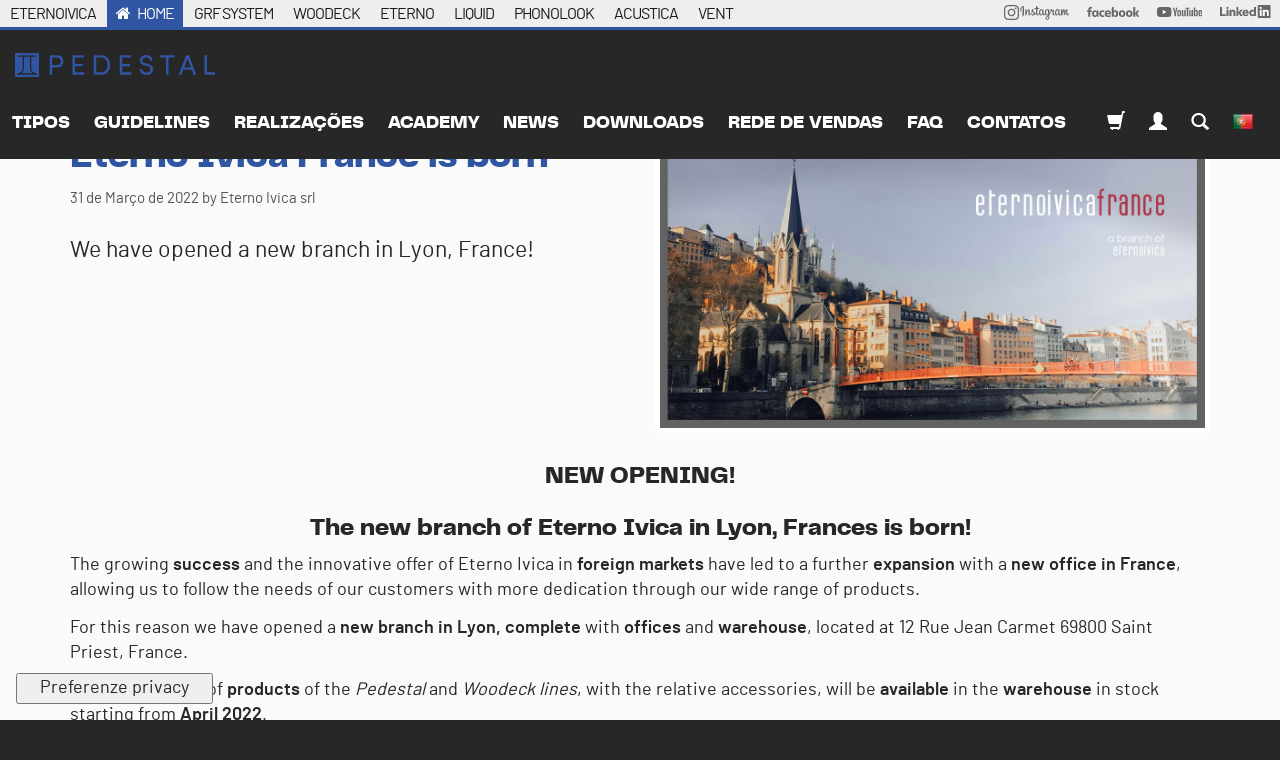

--- FILE ---
content_type: text/html; charset=utf-8
request_url: https://www.pedestal-eternoivica.com/pt-BR/postagens/eterno-ivica-france-is-born
body_size: 26149
content:
<!DOCTYPE html>
<html class="no-js" lang="pt-BR" prefix="og: http://ogp.me/ns#">
<head>
<meta http-equiv="Content-Type" content="text/html; charset=UTF-8">
<title>Eterno Ivica France is born</title>
<meta content="NEW OPENING!  The new branch of Eterno Ivica in Lyon, Frances is born!  The growing success and the innovative offer of Eterno Ivica in foreign markets have led to a further expansion with a new office in France, allowing us to follow the needs of our customers with more dedication through our wide range of products.   For this reason we have opened a new branch in Lyon, complete with offices and warehouse, located at 12 Rue Jean Carmet 69800 Saint Priest, France.  The entire range of products of the Pedestal and Woodeck lines, with the relative accessories, will be available in the warehouse in stock starting from April 2022.     We are super excited to start this new adventure!    &gt; Contact us for all the information available! &gt;&gt; Write to Ms Mariama Ba: mariama.ba@eternoivica.com " name="description">
<meta content="width=device-width, initial-scale=1.0" name="viewport">
<meta content="website" property="og:type">
<meta content="Eterno Ivica" property="og:site_name">
<meta content="https://www.pedestal-eternoivica.com/pt-BR/postagens/eterno-ivica-france-is-born" property="og:url">
<meta content="Eterno Ivica France is born" property="og:title">
<meta content="NEW OPENING!  The new branch of Eterno Ivica in Lyon, Frances is born!  The growing success and the innovative offer of Eterno Ivica in foreign markets have led to a further expansion with a new office in France, allowing us to follow the needs of our customers with more dedication through our wide range of products.   For this reason we have opened a new branch in Lyon, complete with offices and warehouse, located at 12 Rue Jean Carmet 69800 Saint Priest, France.  The entire range of products of the Pedestal and Woodeck lines, with the relative accessories, will be available in the warehouse in stock starting from April 2022.     We are super excited to start this new adventure!    &gt; Contact us for all the information available! &gt;&gt; Write to Ms Mariama Ba: mariama.ba@eternoivica.com " property="og:description">
<meta content="https://www.pedestal-eternoivica.com/uploads/images/posts/3612/col12_cover_news_eternoivicafrance_2022-2-5bffe366feb48b121aa20d4e46a89c3f.jpg" property="og:image">
<meta content="https://www.pedestal-eternoivica.com/uploads/images/posts/3612/col12_cover_news_eternoivicafrance_2022-2-5bffe366feb48b121aa20d4e46a89c3f.jpg" property="og:image:secure_url">
<meta content="#6D80A6" name="theme-color">
<meta content="black" name="apple-mobile-web-app-status-bar-style">
<meta content="#6D80A6" name="msapplication-navbutton-color">
<link href="https://www.eternoivica.com/pt-BR/postagens/eterno-ivica-france-is-born" rel="canonical">
<link href="https://www.pedestal-eternoivica.com/pt-BR/postagens/eterno-ivica-france-is-born.amp?amp=true" rel="amphtml">
<link href="https://www.pedestal-eternoivica.com/it/news/e-nata-eterno-ivica-france?cat=news" hreflang="it" rel="alternate">
<link href="https://www.pedestal-eternoivica.com/en/posts/eterno-ivica-france-is-born?cat=news" hreflang="en" rel="alternate">
<link href="https://www.pedestal-eternoivica.com/fr/nouvelles/eterno-ivica-france-est-ne?cat=news" hreflang="fr" rel="alternate">
<link href="https://www.pedestal-eternoivica.com/ru/posts/eterno-ivica-france-is-born?cat=news" hreflang="ru" rel="alternate">
<link href="https://www.pedestal-eternoivica.com/es/publicaciones/eterno-ivica-france-is-born?cat=news" hreflang="es" rel="alternate">
<link href="https://www.pedestal-eternoivica.com/de/beitraege/eterno-ivica-france-is-born?cat=news" hreflang="de" rel="alternate">
<link href="https://plus.google.com/+EternoIvicasrlPadova" rel="publisher">
<link href="https://plus.google.com/+eternoivica" rel="publisher">
<meta content="184855354922478" property="fb:app_id">
<link rel="preload" href="https://www.eternoivica.com/uploads/fonts/pptelegraf/pptelegraf-regular-webfont.woff2" as="font" type="font/woff2" crossorigin>
<link rel="preload" href="https://www.eternoivica.com/uploads/fonts/barlow/barlow-regular-webfont.woff2" as="font" type="font/woff2" crossorigin>
<link rel="preload" href="https://www.eternoivica.com/uploads/fonts/pptelegraf/pptelegraf-ultrabold-webfont.woff2" as="font" type="font/woff2" crossorigin>
<link href="https://cdn.jsdelivr.net/npm/swiper@10/swiper-bundle.min.css" media="screen" rel="stylesheet" type="text/css">
<link href="/assets/application-fdcda767fedb4da1f2e8982fe978158b.css" media="screen" rel="stylesheet" type="text/css">
<script>
  !function(w) {
    w.megiston = megiston = w.megiston ||{};
    megiston.constants = {
      fb_app_id : "184855354922478",
      gmap_address : "Via Austria, 25/E 35127 Padova ITALY",
      locale: "pt-BR",
      isBot: "false",
      gmap_api_key : "AIzaSyAvplPwmFu8yicW36azTQVG7PGpSCpE73Q",
      uk_ip: "false"
    };
  }(this);
</script>
<script src="https://cdn.jsdelivr.net/npm/swiper@10/swiper-bundle.min.js" type="text/javascript"></script>
<script src="/assets/pubsub-6808519716fe4b7b981f869e7efe6938.js" type="text/javascript"></script>
<script src="/other/splide/js/splide.min.js" type="text/javascript"></script>
<script src="/assets/application-d9421cefbb26c6ce0f51ee5554837d7b.js" type="text/javascript"></script>
<!-- Google Tag Manager --> <script>(function(w,d,s,l,i){w[l]=w[l]||[];w[l].push({'gtm.start': new Date().getTime(),event:'gtm.js'});var f=d.getElementsByTagName(s)[0], j=d.createElement(s),dl=l!='dataLayer'?'&l='+l:'';j.async=true;j.src= 'https://www.googletagmanager.com/gtm.js?id='+i+dl;f.parentNode.insertBefore(j,f); })(window,document,'script','dataLayer','GTM-WQ6Z347F');</script> <!-- End Google Tag Manager -->


<!--[if lt IE 8]>
<link href="/assets/ie-8a8f13e10eefc4abb8b1613418d614b7.css" media="screen" rel="stylesheet" type="text/css" />
<![endif]-->
<meta content="authenticity_token" name="csrf-param">
<meta content="PgJsXOjFuJaiwgzXuLE/BTZ98u7zu0D2hLVc6AwFzxg=" name="csrf-token">

</head>
<body class=" pedestal-eternoivica posts show pt-BR">
<div id="container">
<header class="clearfix" role="banner">
<nav class="navbar-alt is-open hidden-sm hidden-xs">
<div class="container-fluid relative">
<div class="row condensed">
<ul class="list-inline nounderline">
<li>
<a href="https://www.eternoivica.com/pt-BR">ETERNOIVICA</a>
</li>
<li class="active">
<a href="https://www.pedestal-eternoivica.com/pt-BR">HOME</a>
</li>
<li>
<a href="https://www.grfsystem.com/pt-BR">GRF SYSTEM</a>
</li>
<li>
<a href="https://www.woodeck-eternoivica.com/pt-BR">WOODECK</a>
</li>
<li>
<a href="https://www.eterno-eternoivica.com/pt-BR">ETERNO</a>
</li>
<li>
<a href="https://www.liquid-eternoivica.com/pt-BR">LIQUID</a>
</li>
<li>
<a href="https://phonolook-eternoivica.com/pt-BR">PHONOLOOK</a>
</li>
<li>
<a href="https://www.acustica-eternoivica.com/pt-BR">ACUSTICA</a>
</li>
<li>
<a href="https://www.vent-eternoivica.com/pt-BR">VENT</a>
</li>
<li class="pull-right">
<a href="https://www.linkedin.com/company/eternoivica/" rel="nofollow" style="position: relative; top: -2px;" target="_blank">
<img alt="Logo LinkedIn" height="13px" src="/assets/svg/social/linkedin-262487d892ac46b0d7b112b190a900c6.svg">
</a>
</li>
<li class="pull-right">
<a href="https://www.youtube.com/user/EternoIvicaSrl?sub_confirmation=1" rel="nofollow" style="position: relative; top: -2px;" target="_blank">
<img alt="Logo Youtube" height="10px" src="/assets/svg/social/youtube-170b3b10931174458d852748b56f5085.svg">
</a>
</li>
<li class="pull-right">
<a href="https://www.facebook.com/eterno.ivica.srl/" rel="nofollow" style="position: relative; top: -2px;" target="_blank">
<img alt="Logo Facebook" height="10px" src="/assets/svg/social/facebook-c5a33e245352334f21d5a0e116813e21.svg">
</a>
</li>
<li class="pull-right">
<a href="https://www.instagram.com/eternoivica/" rel="nofollow" style="position: relative; top: -1px;" target="_blank">
<img alt="Logo Instagram" height="15px" src="/assets/svg/social/instagram-ad8218f64692b17b57a77a7c775c41c0.svg">
</a>
</li>
</ul>
</div>
</div>
</nav>

<div class="m-flash">
</div>
<button class="navbar-toggle offcanvas-toggle pull-right" data-target="#js-bootstrap-offcanvas" data-toggle="offcanvas" style="float:left;" type="button">
<span class="sr-only">Toggle navigation</span>
<span class="icon-bar"></span>
<span class="icon-bar"></span>
<span class="icon-bar"></span>
</button>
<a href="/pt-BR/produtos" class="navbar-brand-mobile">Eterno Ivica France is bornEterno Ivica</a>
<nav class="navbar navbar-default navbar navbar-default navbar-offcanvas navbar-offcanvas-fade" id="js-bootstrap-offcanvas" role="navigation">
<a href="/pt-BR/produtos" class="navbar-brand offcanvas">Eterno Ivica France is bornEterno Ivica</a>
<div class="div">
<ul class="nav navbar-nav navbar-left">
<li><a href="/pt-BR/produtos">tipos</a></li>
<li class="dropdown">
<a class="dropdown-toggle" data-toggle="dropdown" href="#">
Guidelines
</a>
<ul class="dropdown-menu">
<li><a href="/pt-BR/p%C3%A1ginas/vantagens">vantagens</a></li>
<li><a href="/pt-BR/p%C3%A1ginas/mount_schemes" data-no-turbolink="true">assembly sheet</a></li>
<li><a href="/pt-BR/p%C3%A1ginas/support_choice" data-no-turbolink="true">guide to choice of supports</a></li>
<li><a href="/pt-BR/p%C3%A1ginas/supports_incidence" data-no-turbolink="true">support’s incidence to m2</a></li>
<li><a href="/pt-BR/p%C3%A1ginas/incidence_substructure" data-no-turbolink="true">incidence substructure in aluminum to m2</a></li>
<li><a href="/pt-BR/p%C3%A1ginas/examples" data-no-turbolink="true">application examples</a></li>
</ul>
</li>
<li><a href="/pt-BR/postagens/c/realizzazioni-pedestal">realizações</a></li>
<li>
<a href="/pt-BR/p%C3%A1ginas/academy">Academy</a>
</li>
<li class="dropdown">
<a class="dropdown-toggle" data-toggle="dropdown" href="#">
News
</a>
<ul class="dropdown-menu">
<li><a href="/pt-BR/postagens/c/news-pedestal">Company news</a></li>
<li><a href="/pt-BR/postagens/c/expo-pedestal">Expo and events</a></li>
</ul>
</li>
<li><a href="/pt-BR/p%C3%A1ginas/downloads">downloads</a></li>
<li class="dropdown">
<a class="dropdown-toggle" data-toggle="dropdown" href="#">
rede de vendas
</a>
<ul class="dropdown-menu">
<li><a href="/pt-BR/agents" data-no-turbolink="true">rede de vendas itália</a></li>
<li><a href="/pt-BR/agents/world" data-no-turbolink="true">rede de vendas mundo</a></li>
</ul>
</li>
<li><a href="/pt-BR/faqs">faq</a></li>
<li><a href="/pt-BR/contatos/new">contatos</a></li>
</ul>
<ul class="nav navbar-nav navbar-right">
<li>
<a href="https://store.eternoivica.com?locale=en" target="_blank"><span class="glyphicon glyphicon-shopping-cart"></span>
</a>
</li>
<li class="dropdown">
<a class="dropdown-toggle" data-toggle="dropdown" href="#">
<span class="glyphicon glyphicon-user"></span>
</a>
<ul class="dropdown-menu">
<li><a href="/pt-BR/users/sign_in">Login</a></li>
<li><a href="/pt-BR/users/sign_up" data-no-turbolink="true">Registro</a></li>
<li><a href="/pt-BR/users/password/new">Esqueci minha senha</a></li>
</ul>
</li>
<li><a href="/pt-BR/search"><span class="glyphicon glyphicon-search"></span></a></li>
<li class="dropdown">
<a class="dropdown-toggle" data-toggle="dropdown" href="#">
<img alt="Pt-br" class="navbar-flag" src="/assets/flags/pt-BR-0b6ccd43e1706ab851e98dc133db74fe.png">
</a>
<ul class="dropdown-menu">
<li><a href="https://www.pedestal-eternoivica.com/it/news/e-nata-eterno-ivica-france?cat=news" data-no-turbolink="true" title="Cambia lingua">Italiano</a></li>
<li><a href="https://www.pedestal-eternoivica.com/en/posts/eterno-ivica-france-is-born?cat=news" data-no-turbolink="true" title="Cambia lingua">English</a></li>
<li><a href="https://www.pedestal-eternoivica.com/fr/nouvelles/eterno-ivica-france-est-ne?cat=news" data-no-turbolink="true" title="Cambia lingua">français</a></li>
<li><a href="https://www.pedestal-eternoivica.com/ru/posts/eterno-ivica-france-is-born?cat=news" data-no-turbolink="true" title="Cambia lingua">русский</a></li>
<li><a href="https://www.pedestal-eternoivica.com/es/publicaciones/eterno-ivica-france-is-born?cat=news" data-no-turbolink="true" title="Cambia lingua">Español; Castellano</a></li>
<li><a href="https://www.pedestal-eternoivica.com/de/beitraege/eterno-ivica-france-is-born?cat=news" data-no-turbolink="true" title="Cambia lingua">Deutsch</a></li>
</ul>

</li>
</ul>
</div>
</nav>


</header>
<main id="main" role="main"><div data-description="NEW OPENING!  The new branch of Eterno Ivica in Lyon, Frances is born!  The growing success and the innovative offer of Eterno Ivica in foreign markets have led to a further expansion with a new office in France, allowing us to follow the needs of our customers with more dedication through our wide range of products.   For this reason we have opened a new branch in Lyon, complete with offices and warehouse, located at 12 Rue Jean Carmet 69800 Saint Priest, France.  The entire range of products of the Pedestal and Woodeck lines, with the relative accessories, will be available in the warehouse in stock starting from April 2022.     We are super excited to start this new adventure!    &gt; Contact us for all the information available! &gt;&gt; Write to Ms Mariama Ba: mariama.ba@eternoivica.com " data-keywords="Pedestal by Eterno Ivica" data-seo="true" data-title="Eterno Ivica France is born"></div>
<nav class="m-second-navigation gray-behavior border-top-colored margin-bottom">
<div class="container">
<div class="row">
<ul>
</ul>
</div>
</div>
</nav>

<section class="nopadding posts" itemscope="itemscope" itemtype="http://schema.org/NewsArticle">
<div itemprop="publisher" itemscope="" itemtype="https://schema.org/Organization">
<div itemprop="logo" itemscope="" itemtype="https://schema.org/ImageObject">
<meta content="https://www.pedestal-eternoivica.com:443/assets/logos/eternoivica-a69e1095a5d36f5d7ae5383466ba52fc.png" itemprop="url">
<meta content="930" itemprop="width">
<meta content="200" itemprop="height">
</div>
<meta content="Eterno Ivica s.r.l." itemprop="name">
</div>
<div class="container posts">
<p></p>
<div class="row">
<div class="col-xs-12 col-md-6 col-md-push-6">
<img alt="Eterno Ivica France is born" class="responsive-img img-thumbnail" itemprop="image" src="/uploads/images/posts/3612/col12_cover_news_eternoivicafrance_2022-2-5bffe366feb48b121aa20d4e46a89c3f.jpg" title="Eterno Ivica France is born">
</div>
<div class="col-xs-12 col-md-6 col-md-pull-6">
<h1 class="title" itemprop="headline">Eterno Ivica France is born</h1>
<div class="small">
<span>31 de Março de 2022</span>
<span class="hidden" itemprop="datePublished">2022-03-31T00:00:00+00:00</span>
<span class="hidden" itemprop="dateModified">2022-04-14T08:08:41Z</span>
<span itemprop="author" itemscope="" itemtype="http://schema.org/Person">
<span content="Eterno Ivica srl" itemprop="name">
by Eterno Ivica srl
</span>
</span>
</div>
<div class="posts-excerpt">
<p>We have opened a new branch in Lyon, France!</p>

</div>
</div>
<div class="col-xs-12">
<div class="posts-description" itemprop="articleBody">
<div class="hidden" itemprop="wordCount">141</div>
<h2 style="text-align: center;">NEW OPENING!<br>
<br>
The new branch of Eterno Ivica in Lyon, Frances is born!</h2>

<p>The growing <strong>success</strong> and the innovative offer of Eterno Ivica in <strong>foreign markets</strong> have led to a further <strong>expansion</strong> with a <strong>new office in France</strong>, allowing us to follow the needs of our customers with more dedication through our wide range of products. </p>

<p>For this reason we have opened a <strong>new branch in Lyon,</strong> <strong>complete</strong> with <strong>offices</strong> and <strong>warehouse</strong>, located at 12 Rue Jean Carmet 69800 Saint Priest, France.</p>

<p>The<strong> entire </strong>range<strong> </strong>of<strong> products </strong>of the <em>Pedestal</em> and <em>Woodeck</em> <em>lines</em>, with the relative accessories, will be <strong>available</strong> in the <strong>warehouse</strong> in stock starting from <strong>April 2022</strong>.</p>

<p><br>
<img class="img-responsive" alt="" src="/ckeditor_assets/pictures/2095/content_foto_france.jpg"><br>
<br>
We are super <strong>excited</strong> to <strong>start this new adventure</strong>!<br>
 </p>

<h3>&gt; Contact us for all the information available!<br>
&gt;&gt; Write to Ms Mariama Ba: <a href="mailto:mariama.ba@eternoivica.com">mariama.ba@eternoivica.com</a>
</h3>

</div>
</div>
</div>
</div>
<section class="nopadding posts-image-collection clearfix">
<div class="container posts">
<h3>Photo gallery</h3>
<div class="row">
<div class="col-md-2 col-sm-3 col-xs-4" style="max-height: 110px; overflow:hidden; margin-bottom:5px;">
<figure>
<a href="/uploads/images/posts/3616/fancy_IMG_5658-2086f6bbb189587050b86d78c27c920d.jpg" class="fancy" data-caption="" rel="gallery"><img alt="Eterno Ivica France is born" class="img-responsive" src="/uploads/images/posts/3616/col6_IMG_5658-2086f6bbb189587050b86d78c27c920d.jpg" style="" title="Eterno Ivica France is born"></a>
</figure>
</div>
<div class="col-md-2 col-sm-3 col-xs-4" style="max-height: 110px; overflow:hidden; margin-bottom:5px;">
<figure>
<a href="/uploads/images/posts/3613/fancy_IMG_5652-39113f0dbe3311e80f1f9c22f2381f3b.jpg" class="fancy" data-caption="" rel="gallery"><img alt="Eterno Ivica France is born" class="img-responsive" src="/uploads/images/posts/3613/col6_IMG_5652-39113f0dbe3311e80f1f9c22f2381f3b.jpg" style="" title="Eterno Ivica France is born"></a>
</figure>
</div>
<div class="col-md-2 col-sm-3 col-xs-4" style="max-height: 110px; overflow:hidden; margin-bottom:5px;">
<figure>
<a href="/uploads/images/posts/3614/fancy_IMG_5653-d4af7cd38d85e7bc144ef50fbf36fa14.jpg" class="fancy" data-caption="" rel="gallery"><img alt="Eterno Ivica France is born" class="img-responsive" src="/uploads/images/posts/3614/col6_IMG_5653-d4af7cd38d85e7bc144ef50fbf36fa14.jpg" style="" title="Eterno Ivica France is born"></a>
</figure>
</div>
<div class="col-md-2 col-sm-3 col-xs-4" style="max-height: 110px; overflow:hidden; margin-bottom:5px;">
<figure>
<a href="/uploads/images/posts/3615/fancy_IMG_5654-2c74cfa59085693df660d9be2f85aec3.jpg" class="fancy" data-caption="" rel="gallery"><img alt="Eterno Ivica France is born" class="img-responsive" src="/uploads/images/posts/3615/col6_IMG_5654-2c74cfa59085693df660d9be2f85aec3.jpg" style="" title="Eterno Ivica France is born"></a>
</figure>
</div>
<div class="col-md-2 col-sm-3 col-xs-4" style="max-height: 110px; overflow:hidden; margin-bottom:5px;">
<figure>
<a href="/uploads/images/posts/3617/fancy_PHOTO-2022-03-08-13-33-33-009b471bed7287f288bb406668ef0685.jpg" class="fancy" data-caption="" rel="gallery"><img alt="Eterno Ivica France is born" class="img-responsive" src="/uploads/images/posts/3617/col6_PHOTO-2022-03-08-13-33-33-009b471bed7287f288bb406668ef0685.jpg" style="" title="Eterno Ivica France is born"></a>
</figure>
</div>
</div>
</div>
</section>
</section>
<section class="nopadding posts-related grey">
<div class="container posts">
<h3 class="posts-related-section-title">Outros notícia que podem interessar você</h3>
<div class="row">
<div class="col-sm-4 related-post">
<a href="/pt-BR/postagens/swissbau-2026"><img alt="Swissbau 2026" class="responsive-img img-thumbnail" itemprop="image" src="/uploads/images/posts/4568/col12_news_sito_3_eng-6d0cd8519acb0a128a3d13a4358ed925.jpg" title="Swissbau 2026"></a>
<h4 class="posts-related-title">
<a href="/pt-BR/postagens/swissbau-2026">Swissbau 2026</a>
</h4>
<div class="small">
<span>08 de Janeiro de 2026</span>
<span class="hidden" itemprop="datePublished">2026-01-08T00:00:00+00:00</span>
<span class="hidden" itemprop="dateModified">2026-01-09T12:35:18Z</span>
<span itemprop="author" itemscope="" itemtype="http://schema.org/Person">
<span content="Eterno Ivica srl" itemprop="name">
by Eterno Ivica srl
</span>
</span>
</div>
</div>
<div class="col-sm-4 related-post">
<a href="/pt-BR/postagens/merry-christmas-and-a-happy-new-year-from-the-eterno-ivica-team"><img alt="Merry Christmas and a Happy New Year from the Eterno Ivica Team" class="responsive-img img-thumbnail" itemprop="image" src="/uploads/images/posts/4564/col12_news_eterno_ivica_chiusura_natale-d9c2ba2990a9fea81af08f491ca24df7.jpg" title="Merry Christmas and a Happy New Year from the Eterno Ivica Team"></a>
<h4 class="posts-related-title">
<a href="/pt-BR/postagens/merry-christmas-and-a-happy-new-year-from-the-eterno-ivica-team">Merry Christmas and a Happy New Year from the Eterno Ivica Team</a>
</h4>
<div class="small">
<span>05 de Dezembro de 2025</span>
<span class="hidden" itemprop="datePublished">2025-12-05T00:00:00+00:00</span>
<span class="hidden" itemprop="dateModified">2025-12-09T09:04:49Z</span>
<span itemprop="author" itemscope="" itemtype="http://schema.org/Person">
<span content="Eterno Ivica srl" itemprop="name">
by Eterno Ivica srl
</span>
</span>
</div>
</div>
<div class="col-sm-4 related-post">
<a href="/pt-BR/postagens/eterno-ivica-at-made-expo-2025"><img alt="ETERNO IVICA AT MADE EXPO 2025" class="responsive-img img-thumbnail" itemprop="image" src="/uploads/images/posts/4554/col12_ETERNO_IVIA_MADE_EXPO_2025-_STAND-de1359abcbced218dc707b2497095209.jpg" title="ETERNO IVICA AT MADE EXPO 2025"></a>
<h4 class="posts-related-title">
<a href="/pt-BR/postagens/eterno-ivica-at-made-expo-2025">ETERNO IVICA AT MADE EXPO 2025</a>
</h4>
<div class="small">
<span>28 de Novembro de 2025</span>
<span class="hidden" itemprop="datePublished">2025-11-28T00:00:00+00:00</span>
<span class="hidden" itemprop="dateModified">2025-12-10T07:50:00Z</span>
<span itemprop="author" itemscope="" itemtype="http://schema.org/Person">
<span content="Eterno Ivica srl" itemprop="name">
by Eterno Ivica srl
</span>
</span>
</div>
</div>
</div>
</div>
</section>
<p></p>
<nav class="crumbs">
<div class="container-fluid">
<ol class="breadcrumb" itemscope="itemscope" itemtype="http://schema.org/BreadcrumbList">
<li itemprop="itemListElement" itemscope="itemscope" itemtype="http://schema.org/ListItem">
<a href="https://www.pedestal-eternoivica.com/pt-BR"><i class="fa fa-home"></i></a>
<meta content="1" itemprop="position">
</li>
<li class="last" itemprop="itemListElement" itemscope="itemscope" itemtype="http://schema.org/ListItem" title="Eterno Ivica France is born">
<span itemscope itemtype="HTTP://SCHEMA.ORG/THING" itemprop="ITEM"> ETERNO IVICA FRANCE IS BORN </span>
</li>
</ol>
</div>
</nav>

<script>
  megiston.currPage = 'pedestal-eternoivica_posts_show'
</script>
</main>
<footer role="contentinfo">
<section class="black morepadding newsletter">
<div class="container-fluid">
<div class="row centered">
<h3>Remain updated with all our activities and workshops.</h3>
<a href="/pt-BR/newsletter" class="btn btn-default btn-lg uppercase">SUBSCRIBE TO OUR NEWSLETTER</a>
</div>
<div class="row centered social">
<a class="nounderline" href="https://www.instagram.com/eternoivica/" rel="nofollow" target="_blank">
<svg xmlns="http://www.w3.org/2000/svg" viewbox="0 0 448 512" height="24px" width="24px"><!--! Font Awesome Pro 6.4.2 by @fontawesome - https://fontawesome.com License - https://fontawesome.com/license (Commercial License) Copyright 2023 Fonticons, Inc. --><path d="M224.1 141c-63.6 0-114.9 51.3-114.9 114.9s51.3 114.9 114.9 114.9S339 319.5 339 255.9 287.7 141 224.1 141zm0 189.6c-41.1 0-74.7-33.5-74.7-74.7s33.5-74.7 74.7-74.7 74.7 33.5 74.7 74.7-33.6 74.7-74.7 74.7zm146.4-194.3c0 14.9-12 26.8-26.8 26.8-14.9 0-26.8-12-26.8-26.8s12-26.8 26.8-26.8 26.8 12 26.8 26.8zm76.1 27.2c-1.7-35.9-9.9-67.7-36.2-93.9-26.2-26.2-58-34.4-93.9-36.2-37-2.1-147.9-2.1-184.9 0-35.8 1.7-67.6 9.9-93.9 36.1s-34.4 58-36.2 93.9c-2.1 37-2.1 147.9 0 184.9 1.7 35.9 9.9 67.7 36.2 93.9s58 34.4 93.9 36.2c37 2.1 147.9 2.1 184.9 0 35.9-1.7 67.7-9.9 93.9-36.2 26.2-26.2 34.4-58 36.2-93.9 2.1-37 2.1-147.8 0-184.8zM398.8 388c-7.8 19.6-22.9 34.7-42.6 42.6-29.5 11.7-99.5 9-132.1 9s-102.7 2.6-132.1-9c-19.6-7.8-34.7-22.9-42.6-42.6-11.7-29.5-9-99.5-9-132.1s-2.6-102.7 9-132.1c7.8-19.6 22.9-34.7 42.6-42.6 29.5-11.7 99.5-9 132.1-9s102.7-2.6 132.1 9c19.6 7.8 34.7 22.9 42.6 42.6 11.7 29.5 9 99.5 9 132.1s2.7 102.7-9 132.1z"></path></svg>

</a>
<a class="nounderline" href="https://www.facebook.com/eterno.ivica.srl/" rel="nofollow" target="_blank">
<svg xmlns="http://www.w3.org/2000/svg" viewbox="0 0 320 512" height="24px" width="24px"><!--! Font Awesome Pro 6.4.2 by @fontawesome - https://fontawesome.com License - https://fontawesome.com/license (Commercial License) Copyright 2023 Fonticons, Inc. --><path d="M279.14 288l14.22-92.66h-88.91v-60.13c0-25.35 12.42-50.06 52.24-50.06h40.42V6.26S260.43 0 225.36 0c-73.22 0-121.08 44.38-121.08 124.72v70.62H22.89V288h81.39v224h100.17V288z"></path></svg>

</a>
<a class="nounderline" href="https://www.youtube.com/user/EternoIvicaSrl" rel="nofollow" target="_blank">
<svg xmlns="http://www.w3.org/2000/svg" viewbox="0 0 576 512" height="24px" width="24px"><!--! Font Awesome Pro 6.4.2 by @fontawesome - https://fontawesome.com License - https://fontawesome.com/license (Commercial License) Copyright 2023 Fonticons, Inc. --><path d="M549.655 124.083c-6.281-23.65-24.787-42.276-48.284-48.597C458.781 64 288 64 288 64S117.22 64 74.629 75.486c-23.497 6.322-42.003 24.947-48.284 48.597-11.412 42.867-11.412 132.305-11.412 132.305s0 89.438 11.412 132.305c6.281 23.65 24.787 41.5 48.284 47.821C117.22 448 288 448 288 448s170.78 0 213.371-11.486c23.497-6.321 42.003-24.171 48.284-47.821 11.412-42.867 11.412-132.305 11.412-132.305s0-89.438-11.412-132.305zm-317.51 213.508V175.185l142.739 81.205-142.739 81.201z"></path></svg>

</a>
<a class="nounderline" href="https://www.linkedin.com/company/eternoivica/" rel="nofollow" target="_blank">
<svg xmlns="http://www.w3.org/2000/svg" viewbox="0 0 448 512" height="24px" width="24px"><!--! Font Awesome Pro 6.4.2 by @fontawesome - https://fontawesome.com License - https://fontawesome.com/license (Commercial License) Copyright 2023 Fonticons, Inc. --><path d="M100.28 448H7.4V148.9h92.88zM53.79 108.1C24.09 108.1 0 83.5 0 53.8a53.79 53.79 0 0 1 107.58 0c0 29.7-24.1 54.3-53.79 54.3zM447.9 448h-92.68V302.4c0-34.7-.7-79.2-48.29-79.2-48.29 0-55.69 37.7-55.69 76.7V448h-92.78V148.9h89.08v40.8h1.3c12.4-23.5 42.69-48.3 87.88-48.3 94 0 111.28 61.9 111.28 142.3V448z"></path></svg>

</a>
</div>
</div>
</section>
<section class="smoke-white footer-content">
<div class="container-fluid">
<div class="row">
<div class="col-md-6">
<h5>Eterno Ivica</h5>
<p>
ITA
<a class="track" data-category="Contatti" href="tel:+390498530101">+39 049 8530101</a>
<br>
FAX
<a class="track" data-category="Contatti" href="tel:+39%20049%208530111">+39 049 8530111</a>
</p>
<p><a href="mailto:eternoivica@eternoivica.com">eternoivica@eternoivica.com</a></p>
<p>© 2025 Eterno Ivica S.r.l. vat  00339040289 - Via Austria 25/E 35127 - Padova Italy</p>
</div>
<div class="col-md-3">
<h5> Our solutions</h5>
<ul>
<li><a href="https://www.pedestal-eternoivica.com">Pedestal</a></li>
<li><a href="https://www.grfsystem.com">GRF System</a></li>
<li><a href="https://www.woodeck-eternoivica.com">Woodeck</a></li>
<li><a href="https://www.eterno-eternoivica.com">Eterno</a></li>
<li><a href="https://www.liquid-eternoivica.com">Liquid</a></li>
<li><a href="https://phonolook-eternoivica.com">Phonolook</a></li>
<li><a href="https://www.acustica-eternoivica.com">Acustica</a></li>
<li><a href="https://www.vent-eternoivica.com">Vent</a></li>
</ul>
</div>
<div class="col-md-3">
<h5>Filiali</h5>
<ul>
<li><a href="https://www.eternoivica.co.uk">Eterno Ivica Uk</a></li>
<li><a href="https://www.eternoivica.fr">Eterno Ivica France</a></li>
<li><a href="https://www.eternoivica.hr">Eterno Ivica Eastern Europe</a></li>
</ul>
</div>
</div>
<div class="row">
<div class="col-md-12">
<h5>Associates &amp; Partners</h5>
<div class="logos">
<a href="https://aippl.it/" rel="nofollow" target="_blank"><img alt="Aippl" src="/assets/partners/aippl-cbad34f8edc62897d87643190856f9a6.png">
</a><a href="https://www.anit.it/" rel="nofollow" target="_blank"><img alt="Anit" src="/assets/partners/anit-fecc792ed1ea8ff254dcf7b87fbfe70c.png">
</a><a href="https://assimpitalia.it/pg/soci-aggregati" rel="nofollow" target="_blank"><img alt="Assimp" src="/assets/partners/assimp-6ea38a5a6823ef6f0020bace6b6f31fe.png">
</a><a href="https://gs1it.org/" rel="nofollow" target="_blank"><img alt="Gs1" src="/assets/partners/gs1-0555025289224f63b20cc9505517e62b.png">
</a><a href="https://www.confindustriaceramica.it/site/home.html" rel="nofollow" target="_blank"><img alt="Confindustria-ceramica" src="/assets/partners/confindustria-ceramica-19734286edb698148825c425047e709b.png">
</a><a href="https://itsred.it/" rel="nofollow" target="_blank"><img alt="Its-red-academy" src="/assets/partners/its-red-academy-0d805e75daf271da771fb4c1124d953d.png">
</a><a href="https://www.assoposa.it/" rel="nofollow" target="_blank"><img alt="Asso-posa" src="/assets/partners/asso-posa-4d3a2df24469ce66a197b0cd941dea7a.png">
</a>
</div>
</div>
</div>
<div class="row">
<div class="col-md-12">
<h5>Quality and Certificates</h5>
<div class="logos">
<a href="https://www.eternoivica.com/pt-BR/p%C3%A1ginas/qualidade-e-certificados"><img alt="Logo certificazione ISO 14001" id="logo_14001" src="/assets/svg/footer/LOGO_DNV_ISO_14001-5ed6400b6780566e6e25ec28f2761522.svg" style="width: 75px; height: 75px">
</a><a href="https://www.eternoivica.com/pt-BR/p%C3%A1ginas/qualidade-e-certificados"><img alt="Logo certificazione ISO 9001" id="logo_9001" src="/assets/svg/footer/LOGO_DNV_ISO_9001-ed101151e119b68bf360a99464483ce6.svg" style="width: 75px; height: 75px">
</a><a href="https://www.eternoivica.com/pt-BR/p%C3%A1ginas/qualidade-e-certificados"><img alt="Logo certificazione ISO 8000" id="logo_8000" src="/assets/svg/footer/LOGO_DNV_SA_8000-552e24af0cb594f9637a3b61ea2ca46a.svg" style="width: 75px; height: 75px">
</a><a href="https://www.eternoivica.com/pt-BR/p%C3%A1ginas/qualidade-e-certificados"><img alt="Greentop-certification" id="logo_greentop_2" src="/assets/greentop-certification-e936fc4c3b759d0ab9a16682394b6dbd.png" style="height: 75px">
</a>
</div>
</div>
</div>
<div class="row">
<div class="col-md-12">
<p>
<a href="/pt-BR/p%C3%A1ginas/privacy">Privacy Policy</a>
-
<a href="/pt-BR/p%C3%A1ginas/privacy_business">Customes and Suppliers Information</a>
 - 
<a href="#" class="iubenda-cs-cookie-policy-lnk" onclick="_iub.cs.api.openPreferences();return false">Cookie Policy</a>
 - 
<a href="/pt-BR/p%C3%A1ginas/credits">Credits</a>
 - 
<a href="#" class="iubenda-cs-preferences-link" onclick="_iub.cs.api.openPreferences();return false">Privacy preferences</a>
 - 
<a href="https://segnalazioni.eternoivica.com/#/" rel="nofollow" target="_blank">Whistleblowing reporting</a>
</p>
</div>
</div>
</div>
</section>
<!-- Google Tag Manager (noscript) --> <noscript><iframe src="https://www.googletagmanager.com/ns.html?id=GTM-WQ6Z347F" height="0" width="0" style="display:none;visibility:hidden"></iframe></noscript> <!-- End Google Tag Manager (noscript) -->

<nav class="visible-sm visible-xs nav-mobile black clearfix footer-mobile-nav">
<ul class="list-group nomargin">
<li class="list-group-item col-xs-4 col-sm-3">
<a href="https://www.eternoivica.com/pt-BR"><svg xmlns="http://www.w3.org/2000/svg" height="111.69" viewbox="0 0 90.99 111.69" width="90.99" id="logo_e_mobile" class="eternoivica"><g fill="#fff"><path d="m45.44 13.59q-7 0-7 9.88v13h14v-13q-.01-9.88-7-9.88z"></path><path d="m88.31 0h-85.63a2.67 2.67 0 0 0 -2.68 2.63v84.1a2.67 2.67 0 0 0 2.68 2.63h85.63a2.67 2.67 0 0 0 2.69-2.63v-84.1a2.67 2.67 0 0 0 -2.69-2.63zm-27.73 44.11h-22.14v21.77q0 10 7 10t7-10v-4.25h8.15v4q0 17.15-15.14 17.15t-15-17.15v-41.91q0-17.15 15-17.14t15.13 17.14z"></path><path d="m3.17 111.69q-3.12 0-3.11-3.55v-8.7q0-3.55 3.11-3.55t3.14 3.55v4.23h-4.59v4.51q0 2.07 1.45 2.08t1.45-2.08v-.88h1.69v.83q0 3.55-3.14 3.55m0-14.34q-1.45 0-1.45 2v2.7h2.9v-2.7q0-2-1.45-2"></path><path d="m11.78 111.48h-1.69v-18.93h1.69v3.24h2.92v1.55h-2.92z"></path><path d="m20.32 111.69q-3.11 0-3.11-3.55v-8.7q0-3.55 3.11-3.55t3.14 3.55v4.23h-4.59v4.51q0 2.07 1.45 2.08t1.45-2.08v-.88h1.69v.83q0 3.55-3.14 3.55m0-14.34q-1.45 0-1.45 2v2.7h2.9v-2.7q0-2-1.45-2"></path><path d="m28.9 111.55h-1.72v-15.74h1.74v.39a5 5 0 0 1 .83-.21 5.2 5.2 0 0 1 .88-.08 2.45 2.45 0 0 1 2.23.92 5 5 0 0 1 .59 2.69v2h-1.7v-2a3.46 3.46 0 0 0 -.27-1.52c-.18-.37-.57-.56-1.19-.56a1.32 1.32 0 0 0 -1.37 1.19v.25s0 .28 0 .51v12.19"></path><path d="m42.91 111.68h-1.69v-12.37q0-2.07-1.45-2.07t-1.45 2.07v12.37h-1.74v-15.87h1.69v.28a3.77 3.77 0 0 1 1.5-.28q3.14 0 3.14 3.55z"></path><path d="m49.76 111.69q-3.11 0-3.11-3.55v-8.7q0-3.55 3.11-3.55t3.14 3.55v8.69q0 3.55-3.14 3.55m0-14.34q-1.45 0-1.45 2v8.79q0 2.07 1.45 2.08t1.45-2.08v-8.74q0-2-1.45-2"></path><path d="m56.79 111.48h-1.69v-15.67h1.69v15.66m0-17.22h-1.69v-1.6h1.69v1.61"></path><path d="m63.76 111.48h-1.4l-2.48-15.62h1.71l1.45 9.39 1.48-9.39h1.72z"></path><path d="m70.91 111.48h-1.69v-15.67h1.69v15.66m0-17.22h-1.69v-1.6h1.69v1.61"></path><path d="m78 111.69q-3.11 0-3.11-3.55v-8.7q0-3.55 3.11-3.55t3.14 3.55v1.87h-1.71v-1.92q0-2-1.45-2t-1.45 2v8.79q0 2.07 1.45 2.08t1.45-2.08v-2h1.69v2q0 3.55-3.14 3.55"></path><path d="m87.79 111.69q-3.11 0-3.11-3.55v-3.14q0-3.53 3.11-3.53a4.19 4.19 0 0 1 1.45.23v-2.31q0-2-1.45-2t-1.45 2v1.19h-1.66v-1.14q0-3.55 3.11-3.55t3.14 3.55v8.69.43s0 .26 0 .4v2.62h-1.71v-.13a4.09 4.09 0 0 1 -1.43.24m-1.19-2a1.25 1.25 0 0 0 1.19.54q1.27 0 1.43-1.43v-4.59a1.32 1.32 0 0 0 -1.43-1.35q-1.45 0-1.45 2v3.29a3.27 3.27 0 0 0 .26 1.56"></path></g></svg>

</a>
</li>
<li class="active col-sm-3 col-xs-4 list-group-item">
<a href="https://www.pedestal-eternoivica.com/pt-BR"><svg xmlns="http://www.w3.org/2000/svg" width="75" height="75" viewbox="0 0 75 75" fill="none" id="logo_p_mobile" class="pedestal-eternoivica">
<g clip-path="url(#clip0_250_8735)">
<path d="M74.9858 72.7222V2.13723C74.9858 1.5704 74.7606 1.02679 74.3598 0.625981C73.959 0.225172 73.4154 0 72.8485 0L2.13704 0C1.57021 0 1.0266 0.225172 0.625789 0.625981C0.22498 1.02679 -0.000191689 1.5704 -0.000191689 2.13723V72.9612C-0.00811482 73.0124 -0.00811481 73.0646 -0.000191688 73.1159C-0.00790337 73.1907 -0.00790337 73.266 -0.000191689 73.3408C-0.000191689 73.4111 -0.000191689 73.4674 -0.000191689 73.5236C0.0218251 73.5962 0.0500508 73.6668 0.0841728 73.7345C0.106578 73.7934 0.134841 73.85 0.168537 73.9033L0.281023 74.086C0.31382 74.1409 0.351467 74.1926 0.393509 74.2407C0.447544 74.2853 0.494897 74.3374 0.534117 74.3954L0.801271 74.5219L0.97 74.6485L1.13873 74.7469C1.19548 74.7833 1.25699 74.8117 1.32152 74.8313L1.51837 74.9016H1.71522H1.99643H72.8626C73.4294 74.9016 73.973 74.6764 74.3738 74.2756C74.7746 73.8748 74.9998 73.3312 74.9998 72.7643C74.9998 72.7643 74.9858 72.7643 74.9858 72.7222ZM70.7113 4.21822V70.3037C68.1026 69.6899 65.597 68.7 63.2732 67.365C56.8896 63.6249 53.6415 57.7756 53.6415 49.9719V15.1434H63.6669C64.1541 15.0455 64.5924 14.7819 64.9073 14.3974C65.2222 14.0129 65.3942 13.5313 65.3942 13.0343C65.3942 12.5373 65.2222 12.0557 64.9073 11.6712C64.5924 11.2867 64.1541 11.0231 63.6669 10.9252H11.3609C10.8222 10.9689 10.3196 11.2137 9.95323 11.611C9.58681 12.0083 9.38338 12.529 9.38338 13.0695C9.38338 13.6099 9.58681 14.1306 9.95323 14.5279C10.3196 14.9252 10.8222 15.1701 11.3609 15.2137H21.3721V49.9719C21.3721 64.806 9.46269 69.1367 4.21803 70.3037V4.21822H70.7113ZM25.7169 15.0872H49.339V49.9719C49.339 61.0236 54.9633 67.2385 60.5876 70.7255H14.4824C18.0171 68.5677 20.9141 65.5082 22.876 61.8611C24.8379 58.214 25.7942 54.1106 25.6466 49.9719L25.7169 15.0872Z" fill="#3055A2"></path>
</g>
<defs>
<clippath id="clip0_250_8735">
<rect width="75" height="75" fill="white"></rect>
</clippath>
</defs>
</svg>

</a>
</li>
<li class="list-group-item col-xs-4 col-sm-3">
<a href="https://www.grfsystem.com/pt-BR"><svg xmlns="http://www.w3.org/2000/svg" width="75" height="75" viewbox="0 0 75 75" fill="none" id="logo_wo_mobile" class="grfsystem-eternoivica">
<g clip-path="url(#clip0_250_8741)">
<path d="M63.3438 62.8153L67.0299 59.1154L70.7159 62.8153L67.0299 66.5013L63.3438 62.8153ZM62.8153 70.7159L59.1153 67.0299L62.8153 63.3439L66.5013 67.0299L62.8153 70.7159ZM54.9008 62.8153L58.5868 59.1154L62.2867 62.8153L58.5868 66.5013L54.9008 62.8153ZM54.3722 70.7159L50.6862 67.0299L54.3722 63.3439L58.0721 67.0299L54.3722 70.7159ZM46.4577 62.8153L50.1576 59.1154L53.8437 62.8153L50.1576 66.5013L46.4577 62.8153ZM45.9013 70.7159L42.2014 67.0299L45.9013 63.3439L49.6013 67.0299L45.9013 70.7159ZM37.9868 62.8153L41.7285 59.1154L45.4284 62.8153L41.7285 66.5013L37.9868 62.8153ZM37.5556 70.7159L33.8696 67.0299L37.5556 63.3439L41.2416 67.0299L37.5556 70.7159ZM29.6411 62.8153L33.3411 59.1154L37.0271 62.8153L33.3411 66.5013L29.6411 62.8153ZM29.1126 70.7159L25.4266 67.0299L29.1126 63.3439L32.8125 67.0299L29.1126 70.7159ZM21.212 62.8153L24.898 59.1154L28.584 62.8153L24.898 66.5013L21.212 62.8153ZM20.6834 70.7159L16.9835 67.0299L20.6834 63.3439L24.3694 67.0299L20.6834 70.7159ZM12.7133 62.8153L16.3993 59.1154L20.0992 62.8153L16.3993 66.5013L12.7133 62.8153ZM12.1847 70.7159L8.4987 67.0299L12.1847 63.3439L15.8707 67.0299L12.1847 70.7159ZM4.27021 62.8153L7.97014 59.1154L11.6562 62.8153L7.97014 66.5013L4.27021 62.8153ZM4.27021 54.3722L7.97014 50.6862L11.6562 54.3722L7.97014 58.0722L4.27021 54.3722ZM4.27021 45.9292L7.97014 42.2432L11.6562 45.9013L7.97014 49.6291L4.27021 45.9292ZM4.27021 37.5L7.97014 33.8001L11.6562 37.5556L7.97014 41.186L4.27021 37.5ZM4.27021 29.0569L7.97014 25.3709L11.6562 29.0569L7.97014 32.7569L4.27021 29.0569ZM4.27021 20.6278L7.97014 16.9279L11.6562 20.6278L7.97014 24.3138L4.27021 20.6278ZM4.27021 12.1847L7.97014 8.49872L11.6562 12.1847L7.97014 15.8707L4.27021 12.1847ZM12.1847 4.27023L15.8846 7.97016L12.1847 11.6562L8.4987 7.97016L12.1847 4.27023ZM20.0992 12.1847L16.3993 15.8707L12.7133 12.1847L16.3993 8.49872L20.0992 12.1847ZM20.6278 4.27023L24.3138 7.97016L20.6278 11.6562L16.9279 7.97016L20.6278 4.27023ZM28.5284 12.1847L24.8424 15.8707L21.1563 12.1847L24.8424 8.49872L28.5284 12.1847ZM29.0569 4.27023L32.7569 7.97016L29.0569 11.6562L25.3709 7.97016L29.0569 4.27023ZM36.9714 12.1847L33.2854 15.8707L29.5855 12.1847L33.2854 8.49872L36.9714 12.1847ZM37.5556 4.27023L41.2416 7.97016L37.5556 11.6562L33.814 7.97016L37.5556 4.27023ZM45.4701 12.1847L41.7285 15.8707L38.0286 12.1847L41.7285 8.49872L45.4701 12.1847ZM45.9013 4.27023L49.6013 7.97016L45.9013 11.6562L42.2431 7.97016L45.9013 4.27023ZM53.8158 12.1847L50.1298 15.8707L46.4577 12.1847L50.1576 8.49872L53.8158 12.1847ZM54.3444 4.27023L58.0443 7.97016L54.3722 11.6562L50.6862 7.97016L54.3444 4.27023ZM62.2589 12.1847L58.559 15.8707L54.9008 12.1847L58.5868 8.49872L62.2589 12.1847ZM62.7875 4.27023L66.4735 7.97016L62.8153 11.6562L59.1153 7.97016L62.7875 4.27023ZM70.688 12.1847L67.002 15.8707L63.3438 12.1847L67.0299 8.49872L70.688 12.1847ZM70.688 20.6278L66.9881 24.3138L63.3021 20.6278L66.9881 16.9279L70.688 20.6278ZM70.688 29.0569L66.9881 32.7569L63.3021 29.0569L66.9881 25.3709L70.688 29.0569ZM70.688 37.5L66.9881 41.186L63.3438 37.5556L67.0299 33.8557L70.688 37.5ZM70.688 45.9292L66.9881 49.6291L63.3438 45.9013L67.0299 42.2153L70.688 45.9292ZM62.7736 54.9008L66.4596 58.5868L62.7736 62.2867L59.1153 58.5868L62.7736 54.9008ZM54.859 54.3722L58.5451 50.6862L62.245 54.3722L58.5451 58.0722L54.859 54.3722ZM54.3305 54.9008L58.0165 58.5868L54.3305 62.2867L50.6445 58.5868L54.3305 54.9008ZM46.416 54.3722L50.1159 50.6862L53.8019 54.3722L50.1159 58.0722L46.416 54.3722ZM45.8874 54.9008L49.5873 58.5868L45.9013 62.2867L42.2153 58.5868L45.8874 54.9008ZM37.9868 54.3722L41.7285 50.6862L45.4284 54.3722L41.7285 58.0583L37.9868 54.3722ZM37.4583 54.9008L41.1443 58.5868L37.5556 62.2867L33.8696 58.5868L37.4583 54.9008ZM29.5438 54.3722L33.2437 50.6862L36.9297 54.3722L33.2437 58.0583L29.5438 54.3722ZM29.0152 54.9008L32.7151 58.5868L29.0152 62.2867L25.3292 58.5868L29.0152 54.9008ZM21.1146 54.3722L24.8006 50.6862L28.4866 54.3722L24.8006 58.0722L21.1146 54.3722ZM20.5861 54.9008L24.2721 58.5868L20.5861 62.2867L16.8861 58.5868L20.5861 54.9008ZM12.6715 54.3722L16.3576 50.6862L20.0575 54.3722L16.4132 58.0722L12.6715 54.3722ZM15.8429 58.5451L12.1847 62.2867L8.4987 58.5868L12.1847 54.9008L15.8429 58.5451ZM15.8429 50.1159L12.1847 53.8437L8.4987 50.1577L12.1847 46.4577L15.8429 50.1159ZM15.8429 41.6729L12.1847 45.4145L8.4987 41.7285L12.1847 38.0425L15.8429 41.6729ZM15.8429 33.2437L12.1847 36.9715L8.4987 33.2854L12.1847 29.5855L15.8429 33.2437ZM15.8429 24.8006L12.1847 28.5284L8.4987 24.8424L12.1847 21.1564L15.8429 24.8006ZM12.1847 20.0992L8.4987 16.3993L12.1847 12.7133L15.8846 16.3993L12.1847 20.0992ZM20.0992 20.6278L16.3993 24.3138L12.7133 20.6278L16.3993 16.9279L20.0992 20.6278ZM20.6278 20.0992L16.9279 16.3993L20.6278 12.7133L24.3138 16.3993L20.6278 20.0992ZM28.5284 20.6278L24.8424 24.3138L21.1563 20.6278L24.8424 16.9279L28.5284 20.6278ZM29.0569 20.0992L25.3709 16.3993L29.0569 12.7133L32.7569 16.3993L29.0569 20.0992ZM36.9714 20.6278L33.2854 24.3138L29.5855 20.6278L33.2854 16.9279L36.9714 20.6278ZM37.5 20.0992L33.814 16.3993L37.5556 12.7133L41.2416 16.3993L37.5 20.0992ZM45.4145 20.6278L41.7285 24.3138L38.0425 20.6278L41.7285 16.9279L45.4145 20.6278ZM45.9292 20.0992L42.2431 16.3993L45.9013 12.7133L49.6013 16.3993L45.9292 20.0992ZM53.8437 20.6278L50.1576 24.3138L46.4577 20.6278L50.1576 16.9279L53.8437 20.6278ZM54.3722 20.0992L50.6862 16.3993L54.3722 12.7133L58.0721 16.3993L54.3722 20.0992ZM62.2867 20.6278L58.5868 24.3138L54.9008 20.6278L58.5868 16.9279L62.2867 20.6278ZM59.1153 16.4549L62.8153 12.7689L66.5013 16.4549L62.8153 20.1549L59.1153 16.4549ZM59.1153 24.898L62.8153 21.212L66.5013 24.898L62.8153 28.584L59.1153 24.898ZM59.1153 33.3411L62.8153 29.6411L66.5013 33.3411L62.8153 37.0271L59.1153 33.3411ZM59.1153 41.7702L62.8153 38.0842L66.5013 41.7285L62.8153 45.4284L59.1153 41.7702ZM62.8153 46.5134L66.5013 50.2133L62.8153 53.8993L59.1153 50.1577L62.8153 46.5134ZM54.9008 45.9013L58.5868 42.2014L62.2867 45.9013L58.5868 49.6013L54.9008 45.9013ZM54.3722 46.416L58.0582 50.1159L54.3722 53.8019L50.6862 50.1159L54.3722 46.416ZM46.4577 45.9013L50.1576 42.2153L53.8437 45.9013L50.1576 49.6013L46.4577 45.9013ZM45.9013 46.4577L49.6013 50.1577L45.9013 53.8437L42.2153 50.1577L45.9013 46.4577ZM38.0286 45.9013L41.7285 42.2432L45.4145 45.9013L41.7285 49.6291L38.0286 45.9013ZM37.5556 46.4577L41.2416 50.1577L37.5556 53.8437L33.8696 50.1577L37.5556 46.4577ZM29.5855 45.9013L33.2854 42.2153L36.9714 45.9013L33.2854 49.6013L29.5855 45.9013ZM29.0569 46.4299L32.7569 50.1298L29.0569 53.8158L25.3709 50.1298L29.0569 46.4299ZM21.1563 45.9013L24.8424 42.2153L28.5423 45.9013L24.8424 49.6013L21.1563 45.9013ZM20.6278 46.4299L24.3138 50.1298L20.6278 53.8158L16.9279 50.1298L20.6278 46.4299ZM20.0992 45.9013L16.3993 49.6013L12.7133 45.9013L16.3993 42.2153L20.0992 45.9013ZM20.0992 37.4722L16.3993 41.1582L12.7133 37.5556L16.3993 33.8557L20.0992 37.4722ZM20.0992 29.0291L16.3993 32.7291L12.7133 29.0569L16.3993 25.3709L20.0992 29.0291ZM20.6278 28.5006L16.9279 24.8146L20.6278 21.1285L24.3138 24.8146L20.6278 28.5006ZM28.5284 29.0291L24.8424 32.7291L21.1563 29.0291L24.8424 25.3431L28.5284 29.0291ZM29.0569 28.5006L25.3709 24.8146L29.0569 21.1285L32.7569 24.8146L29.0569 28.5006ZM36.9714 29.0291L33.2854 32.7291L29.5855 29.0291L33.2854 25.3431L36.9714 29.0291ZM37.5 28.5006L33.814 24.8146L37.5556 21.1564L41.2416 24.8424L37.5 28.5006ZM45.4145 29.0291L41.7285 32.7569L38.0425 29.0569L41.7285 25.3709L45.4145 29.0291ZM45.9292 28.5006L42.2431 24.8146L45.9013 21.1564L49.6013 24.8424L45.9292 28.5006ZM53.8437 29.0291L50.1576 32.7291L46.4577 29.0569L50.1576 25.3709L53.8437 29.0291ZM54.3722 28.5006L50.6862 24.8146L54.3722 21.1285L58.0582 24.8146L54.3722 28.5006ZM54.9008 29.0291L58.5868 25.3431L62.2867 29.0291L58.5868 32.7291L54.9008 29.0291ZM54.9008 37.4722L58.5868 33.7723L62.2867 37.5556L58.5868 41.2417L54.9008 37.4722ZM54.3722 38.0008L58.0721 41.7285L54.3722 45.4284L50.6862 41.7285L54.3722 38.0008ZM50.6862 33.2576L54.3722 29.5577L58.0721 33.2576L54.3722 36.9436L50.6862 33.2576ZM46.5133 37.4305L50.2133 33.7305L53.8437 37.5556L50.1576 41.2417L46.5133 37.4305ZM45.9848 37.959L49.6291 41.7285L45.9013 45.4145L42.2431 41.7285L45.9848 37.959ZM42.2988 33.2159L45.9013 29.5855L49.6013 33.2854L45.9013 36.9715L42.2988 33.2159ZM38.1259 37.3887L41.7285 33.814L45.4145 37.5556L41.7285 41.186L38.1259 37.3887ZM37.5974 37.9173L41.186 41.7285L37.5556 45.4145L33.814 41.7285L37.5974 37.9173ZM33.8001 33.2854L37.5556 29.5855L41.2416 33.2854L37.5556 36.9715L33.8001 33.2854ZM29.6272 37.4583L33.3271 33.7584L36.9714 37.5556L33.2854 41.2417L29.6272 37.4583ZM29.0987 37.9868L32.7569 41.7285L29.0569 45.4284L25.3709 41.7285L29.0987 37.9868ZM25.4126 33.2437L29.0987 29.5438L32.7986 33.2437L29.0987 36.9297L25.4126 33.2437ZM21.2398 37.4166L24.9258 33.7305L28.5284 37.5556L24.8424 41.2417L21.2398 37.4166ZM17.0669 33.2437L20.7669 29.5438L24.4529 33.2437L20.7669 36.9297L17.0669 33.2437ZM24.3138 41.7285L20.6278 45.4284L16.9279 41.7285L20.6278 38.0425L24.3138 41.7285ZM70.7298 54.3861L67.0299 58.0861L63.3438 54.3861L67.0299 50.7001L70.7298 54.3861ZM71.0636 70.549L67.5584 67.0438L71.0636 63.5386V62.1476L67.5584 58.6424L71.0636 55.1512V53.7602L67.5584 50.255L71.0636 46.7498V45.3589L67.5584 41.7285L71.0636 38.2233V36.8324L67.5584 33.3411L71.0636 29.8359V28.4449L67.5584 24.9397L71.0636 21.4345V20.0436L67.5584 16.5384L71.0636 13.0332V11.6423L67.5584 7.97016L71.0636 4.46496V3.9364H70.535L67.0299 7.44159L63.5247 3.9364H62.1337L58.5868 7.44159L55.0955 3.9364H53.7046L50.1576 7.44159L46.6524 3.9364H45.2615L41.7285 7.44159L38.2094 3.9364H36.8184L33.2854 7.44159L29.7802 3.9364H28.3893L24.8424 7.44159L21.3372 3.9364H19.9462L16.3993 7.44159L12.908 3.9364H11.5171L7.97014 7.44159L4.46495 3.9364H3.93639V4.46496L7.44158 7.97016L3.93639 11.4753V12.8663L7.44158 16.3576L3.93639 19.9045V21.2955L7.44158 24.8006L3.93639 28.3476V29.7385L7.44158 33.2437L3.93639 36.7767V38.1677L7.44158 41.7285L3.93639 45.2198V46.6107L7.44158 50.1159L3.93639 53.6628V55.0538L7.44158 58.5451L3.93639 62.092V63.4829L7.44158 66.9881L3.93639 70.5351V71.0636H4.46495L7.97014 67.5584L11.4614 71.0636H12.8524L16.3437 67.5584L19.8488 71.0636H21.2398L24.745 67.5584L28.2502 71.0636H29.6411L33.1463 67.5584L36.6376 71.0636H38.0286L41.7285 67.5584L45.2337 71.0636H46.6246L50.1298 67.5584L53.635 71.0636H55.026L58.5172 67.5584L62.0224 71.0636H63.4134L66.9186 67.5584L70.4238 71.0636H70.9523L71.0636 70.549Z" fill="#4D4D4D"></path>
<path d="M72.8579 0H2.14206C1.57395 0 1.02911 0.225681 0.627396 0.627396C0.225681 1.02911 0 1.57395 0 2.14206L0 72.8579C0 73.4261 0.225681 73.9709 0.627396 74.3726C1.02911 74.7743 1.57395 75 2.14206 75H72.8579C73.4261 75 73.9709 74.7743 74.3726 74.3726C74.7743 73.9709 75 73.4261 75 72.8579V2.14206C75 1.57395 74.7743 1.02911 74.3726 0.627396C73.9709 0.225681 73.4261 0 72.8579 0ZM17.679 70.7159H4.28412V4.27022H70.7159V70.7159H17.679Z" fill="#4D4D4D"></path>
</g>
<defs>
<clippath id="clip0_250_8741">
<rect width="75" height="75" fill="white"></rect>
</clippath>
</defs>
</svg>

</a>
</li>
<li class="list-group-item col-xs-4 col-sm-3">
<a href="https://www.woodeck-eternoivica.com/pt-BR"><svg xmlns="http://www.w3.org/2000/svg" width="75" height="75" viewbox="0 0 75 75" fill="none" id="logo_wo_mobile" class="woodeck-eternoivica">
<g clip-path="url(#clip0_250_8725)">
<path d="M72.8618 75H2.14531C1.57634 75 1.03067 74.774 0.628346 74.3717C0.226023 73.9693 0 73.4237 0 72.8547L0 2.14531C0 1.57634 0.226023 1.03067 0.628346 0.628346C1.03067 0.226023 1.57634 0 2.14531 0L72.869 0C73.438 0 73.9836 0.226023 74.386 0.628346C74.7883 1.03067 75.0143 1.57634 75.0143 2.14531V72.869C75.0105 73.4367 74.7818 73.9798 74.3784 74.3792C73.9749 74.7787 73.4296 75.0019 72.8618 75ZM4.29062 70.7237H70.7237V4.29062H4.29062V70.7237Z" fill="#B8191E"></path>
<path d="M37.5 75H19.8226C19.2537 75 18.708 74.774 18.3057 74.3717C17.9034 73.9693 17.6773 73.4237 17.6773 72.8547V2.14531C17.6773 1.57634 17.9034 1.03067 18.3057 0.628346C18.708 0.226023 19.2537 0 19.8226 0L37.5 0C38.069 0 38.6146 0.226023 39.017 0.628346C39.4193 1.03067 39.6453 1.57634 39.6453 2.14531V72.869C39.6415 73.4355 39.4138 73.9775 39.0119 74.3767C38.61 74.7759 38.0665 75 37.5 75ZM21.9608 70.7094H35.3618V4.29062H21.9608V70.7094Z" fill="#B8191E"></path>
<path d="M55.1845 75H37.5C36.931 75 36.3853 74.774 35.983 74.3717C35.5807 73.9693 35.3547 73.4237 35.3547 72.8547V2.14531C35.3547 1.57634 35.5807 1.03067 35.983 0.628346C36.3853 0.226023 36.931 0 37.5 0L55.1845 0C55.7535 0 56.2991 0.226023 56.7014 0.628346C57.1038 1.03067 57.3298 1.57634 57.3298 2.14531V72.869C57.326 73.4355 57.0983 73.9775 56.6964 74.3767C56.2945 74.7759 55.751 75 55.1845 75ZM39.6381 70.7094H53.0463V4.29062H39.6381V70.7094Z" fill="#B8191E"></path>
</g>
<defs>
<clippath id="clip0_250_8725">
<rect width="75" height="75" fill="white"></rect>
</clippath>
</defs>
</svg>

</a>
</li>
<li class="list-group-item col-xs-4 col-sm-3">
<a href="https://www.liquid-eternoivica.com/pt-BR"><svg xmlns="http://www.w3.org/2000/svg" width="75" height="75" viewbox="0 0 75 75" fill="none" id="logo_l_mobile" class="liquid-eternoivica">
<g clip-path="url(#clip0_250_8831)">
<path d="M72.8618 75H2.14531C1.57634 75 1.03067 74.774 0.628346 74.3717C0.226023 73.9693 0 73.4237 0 72.8547L0 2.14531C0 1.57634 0.226023 1.03067 0.628346 0.628347C1.03067 0.226023 1.57634 0 2.14531 0L72.869 0C73.438 0 73.9836 0.226023 74.386 0.628347C74.7883 1.03067 75.0143 1.57634 75.0143 2.14531V72.869C75.0105 73.4367 74.7818 73.9798 74.3784 74.3793C73.9749 74.7787 73.4296 75.0019 72.8618 75ZM4.29062 70.7237H70.7237V4.29062H4.29062V70.7237Z" fill="#EFA90C"></path>
<path d="M23.0049 35.1902C22.4359 35.1902 21.8902 34.9642 21.4879 34.5619C21.0856 34.1595 20.8596 33.6139 20.8596 33.0449V14.3521C20.8596 13.7831 21.0856 13.2375 21.4879 12.8351C21.8902 12.4328 22.4359 12.2068 23.0049 12.2068C23.5738 12.2068 24.1195 12.4328 24.5218 12.8351C24.9242 13.2375 25.1502 13.7831 25.1502 14.3521V33.052C25.1483 33.6198 24.9214 34.1636 24.5193 34.5644C24.1172 34.9652 23.5726 35.1902 23.0049 35.1902Z" fill="#EFA90C"></path>
<path d="M13.8371 35.1901C13.2682 35.1901 12.7225 34.9641 12.3202 34.5618C11.9179 34.1595 11.6918 33.6138 11.6918 33.0448V14.352C11.6918 13.7831 11.9179 13.2374 12.3202 12.8351C12.7225 12.4327 13.2682 12.2067 13.8371 12.2067C14.4061 12.2067 14.9518 12.4327 15.3541 12.8351C15.7564 13.2374 15.9825 13.7831 15.9825 14.352V33.052C15.9806 33.6197 15.7537 34.1635 15.3516 34.5643C14.9495 34.9651 14.4049 35.1901 13.8371 35.1901Z" fill="#EFA90C"></path>
<path d="M32.1796 35.1902C31.6106 35.1902 31.065 34.9642 30.6626 34.5619C30.2603 34.1595 30.0343 33.6139 30.0343 33.0449V14.3521C30.0343 13.7831 30.2603 13.2375 30.6626 12.8351C31.065 12.4328 31.6106 12.2068 32.1796 12.2068C32.7486 12.2068 33.2942 12.4328 33.6966 12.8351C34.0989 13.2375 34.3249 13.7831 34.3249 14.3521V33.052C34.323 33.6198 34.0962 34.1636 33.6941 34.5644C33.2919 34.9652 32.7473 35.1902 32.1796 35.1902Z" fill="#EFA90C"></path>
<path d="M52.1098 62.7932C51.5408 62.7932 50.9951 62.5671 50.5928 62.1648C50.1905 61.7625 49.9645 61.2168 49.9645 60.6479V41.9551C49.9645 41.3861 50.1905 40.8404 50.5928 40.4381C50.9951 40.0358 51.5408 39.8098 52.1098 39.8098C52.6788 39.8098 53.2244 40.0358 53.6267 40.4381C54.0291 40.8404 54.2551 41.3861 54.2551 41.9551V60.655C54.2532 61.2227 54.0263 61.7666 53.6242 62.1673C53.2221 62.5681 52.6775 62.7932 52.1098 62.7932Z" fill="#EFA90C"></path>
<path d="M42.9488 62.7932C42.3798 62.7932 41.8341 62.5671 41.4318 62.1648C41.0295 61.7625 40.8035 61.2168 40.8035 60.6479V41.9551C40.8035 41.3861 41.0295 40.8404 41.4318 40.4381C41.8341 40.0358 42.3798 39.8098 42.9488 39.8098C43.5177 39.8098 44.0634 40.0358 44.4657 40.4381C44.8681 40.8404 45.0941 41.3861 45.0941 41.9551V60.655C45.0922 61.2227 44.8653 61.7666 44.4632 62.1673C44.0611 62.5681 43.5165 62.7932 42.9488 62.7932Z" fill="#EFA90C"></path>
<path d="M61.2771 62.7932C60.7082 62.7932 60.1625 62.5672 59.7602 62.1649C59.3579 61.7626 59.1318 61.2169 59.1318 60.6479V41.9551C59.1318 41.3862 59.3579 40.8405 59.7602 40.4382C60.1625 40.0358 60.7082 39.8098 61.2771 39.8098C61.8461 39.8098 62.3918 40.0358 62.7941 40.4382C63.1964 40.8405 63.4225 41.3862 63.4225 41.9551V60.6551C63.4206 61.2228 63.1937 61.7666 62.7916 62.1674C62.3895 62.5682 61.8449 62.7932 61.2771 62.7932Z" fill="#EFA90C"></path>
<path d="M61.2774 25.6507H42.5775C42.0085 25.6507 41.4629 25.4247 41.0605 25.0224C40.6582 24.6201 40.4322 24.0744 40.4322 23.5054C40.4322 22.9364 40.6582 22.3908 41.0605 21.9885C41.4629 21.5861 42.0085 21.3601 42.5775 21.3601H61.2774C61.8464 21.3601 62.3921 21.5861 62.7944 21.9885C63.1967 22.3908 63.4228 22.9364 63.4228 23.5054C63.4228 24.0744 63.1967 24.6201 62.7944 25.0224C62.3921 25.4247 61.8464 25.6507 61.2774 25.6507Z" fill="#EFA90C"></path>
<path d="M61.2774 16.4903H42.5775C42.0085 16.4903 41.4629 16.2642 41.0605 15.8619C40.6582 15.4596 40.4322 14.9139 40.4322 14.345C40.4322 13.776 40.6582 13.2303 41.0605 12.828C41.4629 12.4257 42.0085 12.1996 42.5775 12.1996H61.2774C61.8464 12.1996 62.3921 12.4257 62.7944 12.828C63.1967 13.2303 63.4228 13.776 63.4228 14.345C63.4228 14.9139 63.1967 15.4596 62.7944 15.8619C62.3921 16.2642 61.8464 16.4903 61.2774 16.4903Z" fill="#EFA90C"></path>
<path d="M61.2774 34.8112H42.5775C42.0085 34.8112 41.4629 34.5852 41.0605 34.1829C40.6582 33.7806 40.4322 33.2349 40.4322 32.6659C40.4322 32.097 40.6582 31.5513 41.0605 31.149C41.4629 30.7467 42.0085 30.5206 42.5775 30.5206H61.2774C61.8464 30.5206 62.3921 30.7467 62.7944 31.149C63.1967 31.5513 63.4228 32.097 63.4228 32.6659C63.4228 33.2349 63.1967 33.7806 62.7944 34.1829C62.3921 34.5852 61.8464 34.8112 61.2774 34.8112Z" fill="#EFA90C"></path>
<path d="M32.5442 53.6327H13.8371C13.2682 53.6327 12.7225 53.4067 12.3202 53.0044C11.9179 52.6021 11.6918 52.0564 11.6918 51.4874C11.6918 50.9184 11.9179 50.3728 12.3202 49.9704C12.7225 49.5681 13.2682 49.3421 13.8371 49.3421H32.5442C33.1132 49.3421 33.6589 49.5681 34.0612 49.9704C34.4635 50.3728 34.6895 50.9184 34.6895 51.4874C34.6895 52.0564 34.4635 52.6021 34.0612 53.0044C33.6589 53.4067 33.1132 53.6327 32.5442 53.6327Z" fill="#EFA90C"></path>
<path d="M32.5442 44.4651H13.8371C13.2682 44.4651 12.7225 44.2391 12.3202 43.8368C11.9179 43.4344 11.6918 42.8888 11.6918 42.3198C11.6918 41.7508 11.9179 41.2052 12.3202 40.8028C12.7225 40.4005 13.2682 40.1745 13.8371 40.1745H32.5442C33.1132 40.1745 33.6589 40.4005 34.0612 40.8028C34.4635 41.2052 34.6895 41.7508 34.6895 42.3198C34.6895 42.8888 34.4635 43.4344 34.0612 43.8368C33.6589 44.2391 33.1132 44.4651 32.5442 44.4651Z" fill="#EFA90C"></path>
<path d="M32.5442 62.7932H13.8371C13.2682 62.7932 12.7225 62.5672 12.3202 62.1649C11.9179 61.7626 11.6918 61.2169 11.6918 60.6479C11.6918 60.079 11.9179 59.5333 12.3202 59.131C12.7225 58.7287 13.2682 58.5026 13.8371 58.5026H32.5442C33.1132 58.5026 33.6589 58.7287 34.0612 59.131C34.4635 59.5333 34.6895 60.079 34.6895 60.6479C34.6895 61.2169 34.4635 61.7626 34.0612 62.1649C33.6589 62.5672 33.1132 62.7932 32.5442 62.7932Z" fill="#EFA90C"></path>
</g>
<defs>
<clippath id="clip0_250_8831">
<rect width="75" height="75" fill="white"></rect>
</clippath>
</defs>
</svg>

</a>
</li>
<li class="list-group-item col-xs-4 col-sm-3">
<a href="https://www.eterno-eternoivica.com/pt-BR"><svg xmlns="http://www.w3.org/2000/svg" width="75" height="75" viewbox="0 0 75 75" fill="none" id="logo_et_mobile" class="eterno-eternoivica">
<g clip-path="url(#clip0_250_8796)">
<path d="M72.8616 75H2.14551C1.57649 75 1.03077 74.774 0.628406 74.3717C0.226044 73.9693 0 73.4237 0 72.8547L0 2.14531C0 1.57634 0.226044 1.03067 0.628406 0.628346C1.03077 0.226023 1.57649 0 2.14551 0L72.8688 0C73.4378 0 73.9835 0.226023 74.3859 0.628346C74.7883 1.03067 75.0143 1.57634 75.0143 2.14531V72.869C75.0105 73.4367 74.7818 73.9798 74.3783 74.3792C73.9748 74.7787 73.4294 75.0019 72.8616 75ZM4.29103 70.7237H70.7233V4.29062H4.29103V70.7237Z" fill="#68843C"></path>
<path d="M37.4968 48.8773C35.2463 48.8759 33.0469 48.2073 31.1765 46.9559C29.3061 45.7046 27.8488 43.9268 26.9889 41.8473C26.1291 39.7679 25.9052 37.4801 26.3456 35.2734C26.786 33.0667 27.871 31.0402 29.4633 29.45C31.0556 27.8599 33.0837 26.7776 35.2911 26.34C37.4986 25.9024 39.7863 26.1291 41.8648 26.9915C43.9434 27.854 45.7196 29.3133 46.9687 31.1851C48.2178 33.0569 48.8837 35.257 48.8823 37.5072C48.8814 39.0013 48.5861 40.4805 48.0134 41.8605C47.4407 43.2405 46.6018 44.4942 45.5446 45.55C44.4873 46.6059 43.2325 47.4431 41.8516 48.014C40.4708 48.5849 38.991 48.8783 37.4968 48.8773ZM37.4968 29.6911C35.9508 29.6911 34.4394 30.1495 33.154 31.0084C31.8685 31.8672 30.8666 33.0879 30.275 34.5161C29.6833 35.9443 29.5285 37.5159 29.8302 39.032C30.1318 40.5482 30.8762 41.9409 31.9694 43.034C33.0626 44.1271 34.4555 44.8715 35.9718 45.1731C37.4881 45.4747 39.0598 45.3199 40.4881 44.7283C41.9165 44.1367 43.1373 43.1349 43.9962 41.8496C44.8551 40.5642 45.3136 39.0531 45.3136 37.5072C45.3117 35.4348 44.4875 33.4479 43.022 31.9825C41.5565 30.5171 39.5693 29.693 37.4968 29.6911Z" fill="#68843C"></path>
<path d="M12.3442 7.82324H8.57526V11.599H12.3442V7.82324Z" fill="#68843C"></path>
<path d="M23.1573 7.82324H19.3883V11.599H23.1573V7.82324Z" fill="#68843C"></path>
<path d="M44.7909 7.82324H41.0291V11.599H44.7909V7.82324Z" fill="#68843C"></path>
<path d="M33.9704 7.82324H30.2086V11.599H33.9704V7.82324Z" fill="#68843C"></path>
<path d="M55.6046 7.82324H51.8428V11.599H55.6046V7.82324Z" fill="#68843C"></path>
<path d="M66.4251 7.82324H62.6633V11.599H66.4251V7.82324Z" fill="#68843C"></path>
<path d="M12.3442 18.9431H8.57526V22.7189H12.3442V18.9431Z" fill="#68843C"></path>
<path d="M23.1573 18.9431H19.3883V22.7188H23.1573V18.9431Z" fill="#68843C"></path>
<path d="M44.7909 18.9431H41.0291V22.7189H44.7909V18.9431Z" fill="#68843C"></path>
<path d="M33.9704 18.9431H30.2086V22.7189H33.9704V18.9431Z" fill="#68843C"></path>
<path d="M55.6046 18.9431H51.8428V22.7188H55.6046V18.9431Z" fill="#68843C"></path>
<path d="M66.4251 18.9431H62.6633V22.7188H66.4251V18.9431Z" fill="#68843C"></path>
<path d="M12.3442 30.0558H8.57526V33.8315H12.3442V30.0558Z" fill="#68843C"></path>
<path d="M23.1573 30.0558H19.3883V33.8315H23.1573V30.0558Z" fill="#68843C"></path>
<path d="M55.6046 30.0558H51.8428V33.8315H55.6046V30.0558Z" fill="#68843C"></path>
<path d="M66.4251 30.0558H62.6633V33.8315H66.4251V30.0558Z" fill="#68843C"></path>
<path d="M12.3442 41.1685H8.57526V44.9443H12.3442V41.1685Z" fill="#68843C"></path>
<path d="M23.1573 41.1685H19.3883V44.9442H23.1573V41.1685Z" fill="#68843C"></path>
<path d="M55.6046 41.1685H51.8428V44.9442H55.6046V41.1685Z" fill="#68843C"></path>
<path d="M66.4251 41.1685H62.6633V44.9442H66.4251V41.1685Z" fill="#68843C"></path>
<path d="M12.3442 52.2883H8.57526V56.064H12.3442V52.2883Z" fill="#68843C"></path>
<path d="M23.1573 52.2883H19.3883V56.0641H23.1573V52.2883Z" fill="#68843C"></path>
<path d="M44.7909 52.2883H41.0291V56.064H44.7909V52.2883Z" fill="#68843C"></path>
<path d="M33.9704 52.2883H30.2086V56.064H33.9704V52.2883Z" fill="#68843C"></path>
<path d="M55.6046 52.2883H51.8428V56.0641H55.6046V52.2883Z" fill="#68843C"></path>
<path d="M66.4251 52.2883H62.6633V56.0641H66.4251V52.2883Z" fill="#68843C"></path>
<path d="M12.3442 63.401H8.57526V67.1767H12.3442V63.401Z" fill="#68843C"></path>
<path d="M23.1573 63.401H19.3883V67.1767H23.1573V63.401Z" fill="#68843C"></path>
<path d="M44.7909 63.401H41.0291V67.1767H44.7909V63.401Z" fill="#68843C"></path>
<path d="M33.9704 63.401H30.2086V67.1767H33.9704V63.401Z" fill="#68843C"></path>
<path d="M55.6046 63.401H51.8428V67.1767H55.6046V63.401Z" fill="#68843C"></path>
<path d="M66.4251 63.401H62.6633V67.1767H66.4251V63.401Z" fill="#68843C"></path>
</g>
<defs>
<clippath id="clip0_250_8796">
<rect width="75" height="75" fill="white"></rect>
</clippath>
</defs>
</svg>

</a>
</li>
<hr class="hr">
<li class="list-group-item col-xs-4 col-sm-3">
<a href="https://www.acustica-eternoivica.com/pt-BR"><svg xmlns="http://www.w3.org/2000/svg" width="75" height="75" viewbox="0 0 75 75" fill="none" id="logo_ac_mobile" class="acustica-eternoivica">
<g clip-path="url(#clip0_250_8862)">
<path d="M72.8618 75H2.14531C1.57634 75 1.03067 74.774 0.628346 74.3717C0.226023 73.9693 0 73.4237 0 72.8547L0 2.14531C0 1.57634 0.226023 1.03067 0.628346 0.628346C1.03067 0.226023 1.57634 0 2.14531 0L72.869 0C73.438 0 73.9836 0.226023 74.386 0.628346C74.7883 1.03067 75.0143 1.57634 75.0143 2.14531V72.869C75.0105 73.4367 74.7818 73.9798 74.3784 74.3792C73.9749 74.7787 73.4296 75.0019 72.8618 75ZM4.29062 70.7237H70.7237V4.29062H4.29062V70.7237Z" fill="#80BA27"></path>
<path d="M25.0283 61.3201C24.585 61.3175 24.1535 61.1777 23.7929 60.9199C23.4324 60.6622 23.1605 60.299 23.0147 59.8804C22.8689 59.4619 22.8563 59.0084 22.9787 58.5824C23.1011 58.1564 23.3524 57.7788 23.6982 57.5014C26.7203 55.1166 29.1627 52.0779 30.8419 48.6137C32.5211 45.1494 33.3935 41.3497 33.3935 37.5C33.3935 33.6502 32.5211 29.8505 30.8419 26.3863C29.1627 22.9221 26.7203 19.8834 23.6982 17.4985C23.4514 17.3342 23.2414 17.1205 23.0814 16.8709C22.9214 16.6213 22.8148 16.3413 22.7684 16.0484C22.7221 15.7556 22.7369 15.4563 22.8121 15.1695C22.8872 14.8827 23.0209 14.6146 23.2048 14.382C23.3888 14.1495 23.6189 13.9576 23.8807 13.8185C24.1426 13.6794 24.4304 13.5961 24.726 13.5738C25.0217 13.5515 25.3187 13.5907 25.5984 13.689C25.8782 13.7872 26.1345 13.9424 26.3512 14.1447C29.8818 16.9283 32.7354 20.4761 34.6973 24.5214C36.6593 28.5666 37.6786 33.004 37.6786 37.5C37.6786 41.9959 36.6593 46.4333 34.6973 50.4786C32.7354 54.5238 29.8818 58.0716 26.3512 60.8552C25.9764 61.157 25.5094 61.3211 25.0283 61.3201Z" fill="#80BA27"></path>
<path d="M17.8771 55.4706C17.4356 55.4662 17.0062 55.3257 16.6475 55.0683C16.2888 54.8109 16.0182 54.4491 15.8727 54.0322C15.7272 53.6153 15.7139 53.1637 15.8346 52.739C15.9553 52.3143 16.2041 51.9372 16.547 51.6591C18.6867 49.971 20.4159 47.82 21.6049 45.3677C22.7938 42.9153 23.4114 40.2254 23.4114 37.5C23.4114 34.7747 22.7938 32.0847 21.6049 29.6324C20.4159 27.18 18.6867 25.029 16.547 23.341C16.173 22.9663 15.9508 22.4665 15.9231 21.9378C15.8954 21.4091 16.0641 20.8888 16.3969 20.477C16.7297 20.0652 17.203 19.7911 17.7258 19.7072C18.2485 19.6234 18.7838 19.7358 19.2286 20.0229C21.877 22.1111 24.0175 24.7725 25.4891 27.8071C26.9608 30.8416 27.7254 34.1704 27.7254 37.5429C27.7254 40.9155 26.9608 44.2442 25.4891 47.2788C24.0175 50.3133 21.877 52.9748 19.2286 55.063C18.837 55.3474 18.3607 55.4911 17.8771 55.4706Z" fill="#80BA27"></path>
<path d="M10.7265 49.6996C10.2833 49.6971 9.85171 49.5573 9.49115 49.2995C9.13059 49.0417 8.85872 48.6786 8.71293 48.26C8.56713 47.8414 8.55457 47.388 8.67695 46.962C8.79934 46.536 9.05068 46.1583 9.39641 45.881C10.6639 44.8825 11.6884 43.6094 12.3928 42.1578C13.0972 40.7061 13.4632 39.1135 13.4632 37.5C13.4632 35.8864 13.0972 34.2939 12.3928 32.8422C11.6884 31.3905 10.6639 30.1175 9.39641 29.119C9.17479 28.9429 8.99001 28.7249 8.85264 28.4774C8.71527 28.2299 8.62799 27.9578 8.59578 27.6766C8.56358 27.3953 8.58708 27.1105 8.66494 26.8384C8.74281 26.5663 8.87351 26.3121 9.04959 26.0905C9.22567 25.8689 9.44367 25.6841 9.69116 25.5467C9.93865 25.4094 10.2108 25.3221 10.492 25.2899C10.7732 25.2577 11.058 25.2812 11.3302 25.359C11.6023 25.4369 11.8564 25.5676 12.078 25.7437C13.8516 27.1425 15.285 28.9252 16.2706 30.9577C17.2561 32.9902 17.7681 35.2197 17.7681 37.4785C17.7681 39.7374 17.2561 41.9668 16.2706 43.9993C15.285 46.0318 13.8516 47.8145 12.078 49.2134C11.6986 49.5291 11.2201 49.7012 10.7265 49.6996Z" fill="#80BA27"></path>
<path d="M60.6052 47.1324C60.2362 47.1312 59.8767 47.0153 59.5764 46.8009C59.2761 46.5864 59.0498 46.284 58.9289 45.9353C58.808 45.5867 58.7984 45.2091 58.9014 44.8548C59.0044 44.5004 59.2149 44.1869 59.5039 43.9574C60.4788 43.1869 61.2665 42.2057 61.8081 41.0873C62.3496 39.969 62.6309 38.7426 62.6309 37.5C62.6309 36.2574 62.3496 35.031 61.8081 33.9127C61.2665 32.7943 60.4788 31.8131 59.5039 31.0426C59.3098 30.9015 59.1462 30.7225 59.023 30.5165C58.8998 30.3105 58.8195 30.0818 58.787 29.844C58.7544 29.6062 58.7703 29.3642 58.8336 29.1327C58.8969 28.9012 59.0064 28.6849 59.1555 28.4967C59.3045 28.3086 59.4901 28.1525 59.701 28.0379C59.9119 27.9234 60.1438 27.8526 60.3827 27.8299C60.6217 27.8072 60.8627 27.833 61.0914 27.9059C61.3202 27.9787 61.5318 28.097 61.7136 28.2537C63.1109 29.3568 64.2401 30.7622 65.0165 32.3642C65.7928 33.9662 66.1962 35.7233 66.1962 37.5036C66.1962 39.2838 65.7928 41.0409 65.0165 42.643C64.2401 44.245 63.1109 45.6503 61.7136 46.7534C61.3974 47.0012 61.0068 47.1347 60.6052 47.1324Z" fill="#80BA27"></path>
<path d="M54.3485 44.272C53.9771 44.2741 53.6143 44.1601 53.311 43.9459C53.0076 43.7316 52.7789 43.4279 52.6567 43.0771C52.5345 42.7264 52.5251 42.3463 52.6297 41.9899C52.7343 41.6336 52.9477 41.3189 53.24 41.0898C53.7766 40.6611 54.2098 40.1171 54.5076 39.4981C54.8053 38.8792 54.9599 38.2011 54.9599 37.5143C54.9599 36.8275 54.8053 36.1494 54.5076 35.5305C54.2098 34.9115 53.7766 34.3675 53.24 33.9388C52.8693 33.6458 52.6301 33.2174 52.5751 32.7481C52.5201 32.2787 52.6538 31.8067 52.9469 31.4359C53.2399 31.0651 53.6682 30.8259 54.1376 30.771C54.6069 30.716 55.0789 30.8497 55.4497 31.1427C56.4153 31.9037 57.1957 32.8737 57.7323 33.9798C58.2688 35.0859 58.5476 36.2992 58.5476 37.5286C58.5476 38.758 58.2688 39.9713 57.7323 41.0774C57.1957 42.1835 56.4153 43.1535 55.4497 43.9145C55.1327 44.153 54.7451 44.2788 54.3485 44.272Z" fill="#80BA27"></path>
<path d="M44.4222 75C43.8532 75 43.3075 74.774 42.9052 74.3717C42.5029 73.9693 42.2769 73.4237 42.2769 72.8547V2.14531C42.2769 1.57634 42.5029 1.03067 42.9052 0.628346C43.3075 0.226023 43.8532 0 44.4222 0C44.9911 0 45.5368 0.226023 45.9391 0.628346C46.3414 1.03067 46.5675 1.57634 46.5675 2.14531V72.869C46.5637 73.4355 46.336 73.9775 45.9341 74.3767C45.5322 74.7759 44.9887 75 44.4222 75Z" fill="#80BA27"></path>
</g>
<defs>
<clippath id="clip0_250_8862">
<rect width="75" height="75" fill="white"></rect>
</clippath>
</defs>
</svg>

</a>
</li>
<li class="list-group-item col-xs-4 col-sm-3">
<a href="https://phonolook-eternoivica.com/pt-BR"><svg xmlns="http://www.w3.org/2000/svg" width="75" height="75" viewbox="0 0 75 75" fill="none" id="logo_ph_mobile" class="phonolook-eternoivica">
<g clip-path="url(#clip0_250_8853)">
<path d="M72.8618 75H2.14531C1.57634 75 1.03067 74.774 0.628346 74.3717C0.226023 73.9693 0 73.4237 0 72.8547L0 2.14531C0 1.57634 0.226023 1.03067 0.628346 0.628346C1.03067 0.226023 1.57634 0 2.14531 0L72.869 0C73.438 0 73.9836 0.226023 74.386 0.628346C74.7883 1.03067 75.0143 1.57634 75.0143 2.14531V72.869C75.0105 73.4367 74.7818 73.9798 74.3784 74.3792C73.9749 74.7787 73.4296 75.0019 72.8618 75ZM4.29062 70.7237H70.7237V4.29062H4.29062V70.7237Z" fill="#147C95"></path>
<path d="M37.1146 64.2807H36.8643C36.3018 64.2126 35.789 63.9247 35.438 63.4799C35.087 63.0351 34.9262 62.4695 34.9908 61.9065C35.3363 58.9504 35.0078 55.9544 34.0299 53.1434C33.0521 50.3324 31.4503 47.7794 29.3448 45.6759C27.2392 43.5724 24.6846 41.9731 21.8726 40.998C19.0607 40.023 16.0644 39.6974 13.1086 40.0458C12.5695 40.0663 12.0424 39.8828 11.6325 39.5321C11.2226 39.1813 10.9598 38.689 10.8967 38.1531C10.8336 37.6173 10.9746 37.0774 11.2918 36.6409C11.6089 36.2045 12.0789 35.9036 12.608 35.7981C16.2043 35.3743 19.8498 35.7703 23.2712 36.9565C26.6926 38.1426 29.801 40.088 32.3632 42.6468C34.9255 45.2056 36.8751 48.3114 38.0658 51.7312C39.2565 55.151 39.6574 58.796 39.2385 62.3928C39.1757 62.9124 38.9251 63.3911 38.5339 63.7388C38.1428 64.0865 37.638 64.2792 37.1146 64.2807Z" fill="#147C95"></path>
<path d="M27.0312 65.8466H26.7809C26.2171 65.7803 25.7026 65.4931 25.35 65.0481C24.9975 64.6031 24.8358 64.0365 24.9002 63.4725C25.1162 61.6657 24.9195 59.8334 24.3248 58.1136C23.7301 56.3938 22.7529 54.8314 21.4669 53.544C20.1809 52.2566 18.6195 51.2778 16.9003 50.6812C15.1812 50.0847 13.3491 49.886 11.5421 50.1001C11.2513 50.1582 10.9517 50.1555 10.6621 50.092C10.3724 50.0285 10.0991 49.9057 9.85934 49.7313C9.61956 49.5569 9.41854 49.3347 9.26896 49.0787C9.11938 48.8227 9.02449 48.5385 8.99028 48.244C8.95607 47.9494 8.98328 47.651 9.07019 47.3676C9.15711 47.0841 9.30184 46.8217 9.49525 46.597C9.68866 46.3723 9.92656 46.1901 10.1939 46.0619C10.4613 45.9337 10.7523 45.8624 11.0487 45.8523C13.4956 45.5641 15.9761 45.8341 18.3038 46.6422C20.6314 47.4503 22.7456 48.7755 24.4875 50.5181C26.2294 52.2607 27.5537 54.3754 28.3609 56.7033C29.1681 59.0313 29.4372 61.5119 29.1479 63.9587C29.0853 64.4771 28.8357 64.9548 28.446 65.3024C28.0564 65.6499 27.5533 65.8434 27.0312 65.8466Z" fill="#147C95"></path>
<path d="M17.0409 67.4128H16.7906C16.2268 67.3464 15.7122 67.0593 15.3597 66.6143C15.0072 66.1693 14.8454 65.6027 14.9099 65.0386C14.9941 64.3721 14.926 63.6952 14.7107 63.0588C14.4954 62.4225 14.1385 61.8432 13.6669 61.3648C13.1953 60.8863 12.6213 60.5211 11.9881 60.2965C11.355 60.072 10.6791 59.9941 10.0114 60.0687C9.7207 60.1268 9.42106 60.1241 9.13143 60.0606C8.84181 59.9972 8.56848 59.8743 8.3287 59.6999C8.08893 59.5255 7.8879 59.3033 7.73832 59.0473C7.58874 58.7913 7.49385 58.5071 7.45964 58.2126C7.42543 57.918 7.45264 57.6196 7.53955 57.3362C7.62647 57.0527 7.7712 56.7903 7.96461 56.5656C8.15802 56.3409 8.39592 56.1587 8.66329 56.0305C8.93066 55.9023 9.22169 55.831 9.51801 55.8209C10.8246 55.6738 12.1476 55.824 13.388 56.2602C14.6285 56.6963 15.7542 57.4072 16.6812 58.3397C17.6082 59.2722 18.3125 60.4022 18.7413 61.6452C19.1701 62.8882 19.3124 64.212 19.1576 65.5177C19.0966 66.0374 18.8477 66.5168 18.4579 66.8659C18.0681 67.2149 17.5641 67.4094 17.0409 67.4128Z" fill="#147C95"></path>
<path d="M59.5538 39.395C56.1696 39.393 52.8242 38.6746 49.7376 37.2871C46.651 35.8997 43.893 33.8746 41.6451 31.3449C39.3971 28.8153 37.7101 25.8385 36.6949 22.6102C35.6798 19.3819 35.3595 15.9753 35.7551 12.6144C35.7652 12.3181 35.8365 12.027 35.9647 11.7597C36.0928 11.4923 36.275 11.2544 36.4998 11.061C36.7245 10.8676 36.9869 10.7228 37.2703 10.6359C37.5538 10.549 37.8522 10.5218 38.1467 10.556C38.4413 10.5902 38.7255 10.6851 38.9815 10.8347C39.2375 10.9843 39.4597 11.1853 39.6341 11.4251C39.8085 11.6649 39.9313 11.9382 39.9948 12.2278C40.0583 12.5174 40.061 12.8171 40.0028 13.1078C39.6533 16.066 39.9792 19.0649 40.9559 21.879C41.9326 24.6931 43.5347 27.249 45.6416 29.3546C47.7486 31.4602 50.3056 33.0607 53.1204 34.0355C55.9351 35.0103 58.9342 35.3342 61.8921 34.9828C62.1825 34.9249 62.4817 34.9278 62.7709 34.9912C63.0601 35.0546 63.333 35.1772 63.5725 35.3513C63.812 35.5253 64.0129 35.747 64.1625 36.0025C64.3122 36.258 64.4073 36.5416 64.4419 36.8357C64.4766 37.1297 64.45 37.4277 64.3639 37.711C64.2777 37.9942 64.1339 38.2566 63.9414 38.4815C63.7489 38.7065 63.5119 38.8892 63.2454 39.0181C62.9789 39.147 62.6886 39.2193 62.3927 39.2305C61.4505 39.3419 60.5025 39.3968 59.5538 39.395Z" fill="#147C95"></path>
<path d="M62.028 29.262C59.7272 29.2597 57.4529 28.7704 55.3546 27.8263C53.2563 26.8822 51.3817 25.5047 49.8538 23.7844C48.3259 22.064 47.1795 20.0397 46.4899 17.8447C45.8002 15.6496 45.583 13.3334 45.8524 11.0483C45.8625 10.752 45.9338 10.461 46.062 10.1936C46.1901 9.92626 46.3723 9.68836 46.5971 9.49495C46.8218 9.30153 47.0842 9.1568 47.3676 9.06989C47.6511 8.98297 47.9495 8.95576 48.244 8.98998C48.5386 9.02419 48.8228 9.11908 49.0788 9.26866C49.3348 9.41824 49.557 9.61926 49.7314 9.85904C49.9058 10.0988 50.0286 10.3721 50.0921 10.6618C50.1555 10.9514 50.1583 11.251 50.1001 11.5418C49.8865 13.3475 50.085 15.1781 50.6807 16.8961C51.2765 18.614 52.254 20.1746 53.5397 21.4603C54.8255 22.746 56.386 23.7235 58.1039 24.3193C59.8219 24.9151 61.6525 25.1136 63.4583 24.8999C63.7486 24.842 64.0478 24.8449 64.337 24.9083C64.6262 24.9717 64.8991 25.0943 65.1386 25.2684C65.3781 25.4424 65.579 25.6641 65.7287 25.9196C65.8783 26.1751 65.9734 26.4587 66.0081 26.7528C66.0427 27.0468 66.0161 27.3448 65.93 27.6281C65.8438 27.9113 65.7 28.1737 65.5075 28.3986C65.315 28.6236 65.0781 28.8062 64.8115 28.9351C64.545 29.064 64.2547 29.1364 63.9588 29.1476C63.3181 29.2245 62.6734 29.2627 62.028 29.262Z" fill="#147C95"></path>
<path d="M64.4878 19.2219C63.2577 19.2203 62.0418 18.9584 60.9202 18.4534C59.7985 17.9483 58.7965 17.2116 57.9799 16.2917C57.1633 15.3717 56.5506 14.2894 56.1822 13.1158C55.8137 11.9421 55.6979 10.7038 55.8422 9.48222C55.8433 9.17864 55.9088 8.87875 56.0344 8.60237C56.16 8.32599 56.3428 8.07941 56.5708 7.87893C56.7987 7.67845 57.0666 7.52864 57.3568 7.4394C57.647 7.35015 57.9528 7.32351 58.254 7.36123C58.5552 7.39894 58.845 7.50016 59.1042 7.65819C59.3634 7.81623 59.5861 8.02747 59.7576 8.27797C59.9291 8.52846 60.0455 8.81251 60.0991 9.11132C60.1527 9.41014 60.1422 9.71692 60.0684 10.0114C59.9891 10.6785 60.0621 11.3549 60.282 11.9896C60.5019 12.6244 60.863 13.201 61.338 13.676C61.813 14.151 62.3896 14.5121 63.0244 14.732C63.6592 14.9519 64.3356 15.0249 65.0026 14.9456C65.2934 14.8874 65.593 14.8902 65.8826 14.9536C66.1723 15.0171 66.4456 15.1399 66.6854 15.3143C66.9252 15.4887 67.1262 15.7109 67.2758 15.967C67.4253 16.223 67.5202 16.5072 67.5544 16.8017C67.5886 17.0962 67.5614 17.3946 67.4745 17.6781C67.3876 17.9616 67.2429 18.224 67.0495 18.4487C66.8561 18.6734 66.6182 18.8556 66.3508 18.9838C66.0834 19.1119 65.7924 19.1833 65.4961 19.1933C65.1609 19.2233 64.8241 19.2328 64.4878 19.2219Z" fill="#147C95"></path>
<path d="M62.3709 64.5167C61.8022 64.5162 61.2568 64.2898 60.8549 63.8874L11.1123 14.152C10.7093 13.7489 10.4829 13.2023 10.4829 12.6324C10.4829 12.0624 10.7093 11.5158 11.1123 11.1128C11.5154 10.7098 12.062 10.4833 12.6319 10.4833C13.2019 10.4833 13.7485 10.7098 14.1515 11.1128L63.8869 60.8553C64.1866 61.1554 64.3906 61.5374 64.4732 61.9533C64.5559 62.3692 64.5134 62.8003 64.3512 63.1921C64.1889 63.5838 63.9143 63.9188 63.5618 64.1545C63.2094 64.3903 62.795 64.5163 62.3709 64.5167Z" fill="#147C95"></path>
</g>
<defs>
<clippath id="clip0_250_8853">
<rect width="75" height="75" fill="white"></rect>
</clippath>
</defs>
</svg>

</a>
</li>
<li class="list-group-item col-xs-4 col-sm-3">
<a href="https://www.vent-eternoivica.com/pt-BR"><svg xmlns="http://www.w3.org/2000/svg" width="75" height="75" viewbox="0 0 75 75" fill="none" id="logo_vent_mobile" class="vent-eternoivica">
<g clip-path="url(#clip0_250_8848)">
<path d="M72.8618 75H2.14531C1.57634 75 1.03067 74.774 0.628346 74.3717C0.226023 73.9693 0 73.4237 0 72.8547L0 2.14531C0 1.57634 0.226023 1.03067 0.628346 0.628346C1.03067 0.226023 1.57634 0 2.14531 0L72.869 0C73.438 0 73.9836 0.226023 74.386 0.628346C74.7883 1.03067 75.0143 1.57634 75.0143 2.14531V72.869C75.0105 73.4367 74.7818 73.9798 74.3784 74.3792C73.9749 74.7787 73.4296 75.0019 72.8618 75ZM4.29062 70.7237H70.7237V4.29062H4.29062V70.7237Z" fill="#46A6AF"></path>
<path d="M59.9971 44.4079H15.0172C14.3296 44.4068 13.6556 44.2166 13.0689 43.8581C12.4822 43.4995 12.0055 42.9864 11.6909 42.375C11.3763 41.7636 11.2361 41.0775 11.2854 40.3917C11.3348 39.7059 11.5719 39.0469 11.9708 38.4868L16.4474 32.1796C16.7965 31.6959 17.2552 31.3019 17.7859 31.0296C18.3167 30.7574 18.9044 30.6148 19.5009 30.6135H55.4705C56.0697 30.6114 56.6606 30.7524 57.1942 31.0248C57.7278 31.2972 58.1887 31.6931 58.5383 32.1796L63.0435 38.5011C63.4384 39.0611 63.6722 39.7187 63.7195 40.4023C63.7668 41.0859 63.6257 41.7693 63.3116 42.3784C62.9975 42.9874 62.5224 43.4986 61.9381 43.8564C61.3537 44.2142 60.6824 44.405 59.9971 44.4079ZM16.0398 40.1173H58.9459L55.1988 34.8684H19.7869L16.0398 40.1173Z" fill="#46A6AF"></path>
<path d="M59.9971 64.2806H15.0172C14.3296 64.2796 13.6556 64.0894 13.0689 63.7308C12.4822 63.3722 12.0055 62.8592 11.6909 62.2478C11.3763 61.6364 11.2361 60.9502 11.2854 60.2644C11.3348 59.5786 11.5719 58.9196 11.9708 58.3596L16.4474 52.0381C16.7956 51.5535 17.2542 51.1588 17.7851 50.8865C18.3161 50.6142 18.9042 50.4721 19.5009 50.472H55.4705C56.0672 50.4721 56.6553 50.6142 57.1863 50.8865C57.7172 51.1588 58.1758 51.5535 58.524 52.0381L63.0292 58.3596C63.4281 58.9196 63.6652 59.5786 63.7146 60.2644C63.764 60.9502 63.6237 61.6364 63.3091 62.2478C62.9946 62.8592 62.5178 63.3722 61.9311 63.7308C61.3445 64.0894 60.6704 64.2796 59.9828 64.2806H59.9971ZM16.0398 59.99H58.9459L55.1988 54.7412H19.7869L16.0398 59.99Z" fill="#46A6AF"></path>
<path d="M59.9968 24.528H15.0168C14.3246 24.5341 13.6443 24.348 13.0516 23.9903C12.4589 23.6326 11.9771 23.1175 11.6598 22.5023C11.3426 21.887 11.2023 21.1958 11.2546 20.5055C11.3069 19.8153 11.5498 19.1531 11.9561 18.5927L16.447 12.2926C16.7967 11.8061 17.2575 11.4102 17.7911 11.1378C18.3247 10.8654 18.9157 10.7244 19.5148 10.7265H55.4845C56.0812 10.7267 56.6693 10.8687 57.2002 11.1411C57.7311 11.4134 58.1897 11.8081 58.5379 12.2926L63.0431 18.5927C63.4487 19.1521 63.6914 19.8129 63.7443 20.5019C63.7972 21.1909 63.6581 21.8811 63.3426 22.4958C63.0271 23.1106 62.5474 23.6259 61.9568 23.9846C61.3662 24.3434 60.6878 24.5314 59.9968 24.528ZM16.0394 20.2374H58.9456L55.2127 15.0171H19.7865L16.0394 20.2374Z" fill="#46A6AF"></path>
</g>
<defs>
<clippath id="clip0_250_8848">
<rect width="75" height="75" fill="white"></rect>
</clippath>
</defs>
</svg>

</a>
</li>
</ul>
</nav>

</footer>
</div>
<script>
  megiston.subscriptions['init_pedestal-eternoivica_posts_show'] = []
  megiston.subscribe('init_pedestal-eternoivica_posts_show', function () {
    megiston.fn.fancyfy();
    initEventSubscription();
    $('#main').waitForImages({
       finished: function() {
          if(!megiston.fn.isIphone()){
            $('.posts-related a img').matchHeight();
          }
          window.initSplide()
       },
       waitForAll: true
    });
    megiston.loadAllSocial();
  });
</script>

<div class="newsletter-box" data-newsletterstatusurl="https://www.eternoivica.com/pt-BR/newsletter_status" id="newsletter-box">
<div class="overlay">
<div class="container-newsletter-box">
<i aria-hidden="true" class="fa fa-times close-newsletter-box-btn"></i>
<p>Keep always up to date with <strong>Eterno Ivica</strong>'s news.</p>
<h3>Join over + subscribers</h3>
<form accept-charset="UTF-8" action="/pt-BR/mcsubscribe/subscribe" class="form-horizontal" data-remote="true" id="mcsubscribe" method="post" role="form">
<div style="margin:0;padding:0;display:inline">
<input name="utf8" type="hidden" value="✓"><input name="authenticity_token" type="hidden" value="PgJsXOjFuJaiwgzXuLE/BTZ98u7zu0D2hLVc6AwFzxg=">
</div>
<div class="form-group">
<input class="form-control" id="email" name="email[address]" placeholder="email" required="required" size="30" type="email">
</div>
<div class="form-group">
<script src="https://www.recaptcha.net/recaptcha/api.js" async defer></script>
<div data-sitekey="6Ld9tREUAAAAAL0pFGfKRhywc5ANewufykINK9Hp" class="g-recaptcha "></div>
          <noscript>
            <div>
              <div style="width: 302px; height: 422px; position: relative;">
                <div style="width: 302px; height: 422px; position: absolute;">
                  <iframe src="https://www.recaptcha.net/recaptcha/api/fallback?k=6Ld9tREUAAAAAL0pFGfKRhywc5ANewufykINK9Hp" name="ReCAPTCHA" style="width: 302px; height: 422px; border-style: none; border: 0; overflow: hidden;">
                  </iframe>
                </div>
              </div>
              <div style="width: 300px; height: 60px; border-style: none;
                bottom: 12px; left: 25px; margin: 0px; padding: 0px; right: 25px;
                background: #f9f9f9; border: 1px solid #c1c1c1; border-radius: 3px;">
                <textarea id="g-recaptcha-response" name="g-recaptcha-response" class="g-recaptcha-response" style="width: 250px; height: 40px; border: 1px solid #c1c1c1;
                  margin: 10px 25px; padding: 0px; resize: none;">
</textarea>
              </div>
            </div>
          </noscript>

</div>
<button class="btn btn-sm btn-primary" type="submit">
Subscribe me
</button>
</form>

<p>We will never sell your email to third parties.</p>
<a class="close-newsletter-box" href="#" title="">
No, I do not want to receive the latest news from Eterno Ivica.
</a>
</div>
<div class="alert alert-info" id="response">
<div class="response-text"></div>
</div>
</div>
</div>

</body>
</html>


--- FILE ---
content_type: image/svg+xml
request_url: https://www.pedestal-eternoivica.com/assets/svg/logos/m/pedestal-eternoivica-c6bf30fe39c0576c8f930434611fe968.svg
body_size: 1675
content:
<svg height="37.49" viewBox="0 0 311.76 37.49" width="311.76" xmlns="http://www.w3.org/2000/svg"><g fill="#3055a2"><path d="m75.31 13c0 4.8-2.6 9.46-9 9.46h-8.07v11.4h-4v-30.32h12c6.47 0 9.07 4.76 9.07 9.46zm-4 0c0-2.82-1.45-5.77-5.06-5.77h-8v11.49h7.75c3.81 0 5.31-2.81 5.31-5.72z"/><path d="m107.81 30.17v3.7h-18.3v-30.33h17.87v3.7h-13.91v9.86h12.15v3.74h-12.15v9.33z"/><path d="m122.71 3.54h11.75c8.63 0 13.69 6.6 13.69 15.23s-5.06 15.09-13.69 15.09h-11.75zm11.75 26.62c6.38 0 9.68-4.93 9.68-11.4s-3.3-11.53-9.68-11.53h-7.75v22.94z"/><path d="m181.4 30.17v3.7h-18.31v-30.33h17.91v3.7h-13.95v9.86h12.15v3.74h-12.15v9.33z"/><path d="m194.32 25.19h4c.13 2.68 2.68 5.41 6.73 5.41s6.12-2.46 6.12-5.15c0-3-2.68-4.27-5.24-4.93l-3.92-1c-6.42-1.54-7.44-5.32-7.44-7.79 0-5.24 4.71-8.58 10-8.58s9.59 3.39 9.59 8.8h-4c0-3-2.51-5.1-5.77-5.1-3 0-5.85 1.85-5.85 4.84 0 1.06.35 3.26 4.4 4.22l4 1c5.15 1.28 8.23 4.09 8.23 8.41 0 4.71-3.83 9-10.12 9s-10.69-4.42-10.73-9.13z"/><path d="m248.47 7.24h-9.24v26.62h-4v-26.62h-9.23v-3.7h22.49z"/><path d="m275.48 26.07h-13l-3 7.79h-4.18l11.5-30.32h4.22l11.58 30.32h-4.18zm-1.32-3.52-5.16-13.73-5.19 13.73z"/><path d="m295.35 3.54h4v26.63h12.41v3.7h-16.41z"/><path d="m36.42 0h-35.35a1.07 1.07 0 0 0 -1.07 1.07v35.35a1.07 1.07 0 0 0 1.07 1.07h35.35a1.07 1.07 0 0 0 1.07-1.07v-35.35a1.07 1.07 0 0 0 -1.07-1.07zm-3.53 33.92h-28.28a1.07 1.07 0 0 1 -.1-2.13c.31 0 7.61-.9 7.61-8.46v-17.44h-6.44a1.07 1.07 0 1 1 0-2.14h26.13a1.07 1.07 0 1 1 0 2.14h-6.43v17.44a7.74 7.74 0 0 0 3.76 7.08 10.41 10.41 0 0 0 3.86 1.38 1.07 1.07 0 0 1 -.08 2.13z"/><path d="m23.31 23.33v-17.44h-9.12v17.44a10 10 0 0 1 -4.07 8.46h17.3a9.85 9.85 0 0 1 -4.11-8.46z"/></g></svg>